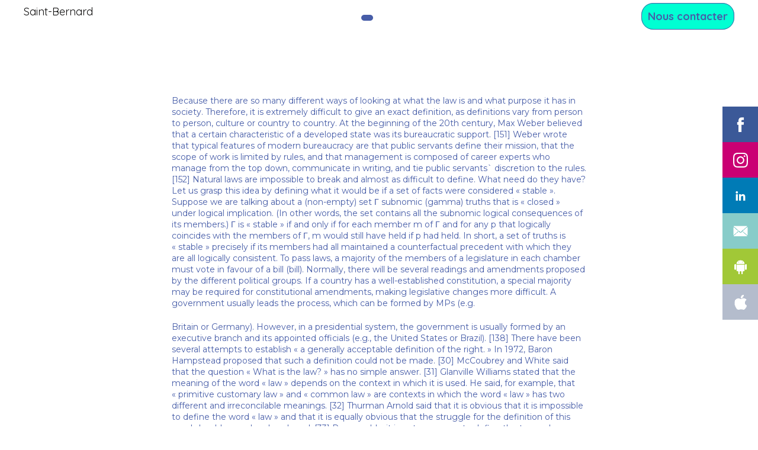

--- FILE ---
content_type: text/html; charset=UTF-8
request_url: https://application.saint-bernard-services.com/why-is-the-word-law-so-difficult-to-define/
body_size: 12297
content:
<!DOCTYPE html>
<html lang="fr-FR">
<head>
    <meta UTF-8 />
    <meta http-equiv="X-UA-Compatible" content="IE=edge">
    <meta name="viewport" content="width=device-width, initial-scale=1">
    <meta name='robots' content='noindex, follow' />

	<!-- This site is optimized with the Yoast SEO plugin v23.6 - https://yoast.com/wordpress/plugins/seo/ -->
	<title>Why Is the Word Law so Difficult to Define - Saint-Bernard</title>
	<meta property="og:locale" content="fr_FR" />
	<meta property="og:type" content="article" />
	<meta property="og:title" content="Why Is the Word Law so Difficult to Define - Saint-Bernard" />
	<meta property="og:description" content="Because there are so many different ways of looking at what the law is and what purpose it has in society. Therefore, it is extremely difficult to give an exact definition, as definitions vary from person to person, culture or country to country. At the beginning of the 20th century, Max Weber believed that a [&hellip;]" />
	<meta property="og:url" content="https://application.saint-bernard-services.com/wp-content/uploads/2021/04/bkg-lateam-e1619516290961.png" />
	<meta property="og:site_name" content="Saint-Bernard" />
	<meta property="og:image" content="https://application.saint-bernard-services.com/wp-content/uploads/2021/04/bkg-lateam-e1619516290961.png" />
	<meta property="og:image:width" content="1707" />
	<meta property="og:image:height" content="749" />
	<meta property="og:image:type" content="image/png" />
	<meta name="twitter:card" content="summary_large_image" />
	<meta name="twitter:label1" content="Durée de lecture estimée" />
	<meta name="twitter:data1" content="6 minutes" />
	<script type="application/ld+json" class="yoast-schema-graph">{"@context":"https://schema.org","@graph":[{"@type":"WebPage","@id":"https://application.saint-bernard-services.com/wp-content/uploads/2021/04/bkg-lateam-e1619516290961.png","url":"https://application.saint-bernard-services.com/wp-content/uploads/2021/04/bkg-lateam-e1619516290961.png","name":"Why Is the Word Law so Difficult to Define - Saint-Bernard","isPartOf":{"@id":"https://application.saint-bernard-services.com/#website"},"datePublished":"2022-12-13T00:40:12+00:00","dateModified":"2022-12-13T00:40:12+00:00","breadcrumb":{"@id":"https://application.saint-bernard-services.com/wp-content/uploads/2021/04/bkg-lateam-e1619516290961.png#breadcrumb"},"inLanguage":"fr-FR","potentialAction":[{"@type":"ReadAction","target":["https://application.saint-bernard-services.com/wp-content/uploads/2021/04/bkg-lateam-e1619516290961.png"]}]},{"@type":"BreadcrumbList","@id":"https://application.saint-bernard-services.com/wp-content/uploads/2021/04/bkg-lateam-e1619516290961.png#breadcrumb","itemListElement":[{"@type":"ListItem","position":1,"name":"Accueil","item":"https://application.saint-bernard-services.com/"},{"@type":"ListItem","position":2,"name":"Le service","item":"https://application.saint-bernard-services.com/"},{"@type":"ListItem","position":3,"name":"bkg-lateam"}]},{"@type":"WebSite","@id":"https://application.saint-bernard-services.com/#website","url":"https://application.saint-bernard-services.com/","name":"Saint-Bernard","description":"au service de votre automobile","publisher":{"@id":"https://application.saint-bernard-services.com/#organization"},"potentialAction":[{"@type":"SearchAction","target":{"@type":"EntryPoint","urlTemplate":"https://application.saint-bernard-services.com/?s={search_term_string}"},"query-input":{"@type":"PropertyValueSpecification","valueRequired":true,"valueName":"search_term_string"}}],"inLanguage":"fr-FR"},{"@type":"Organization","@id":"https://application.saint-bernard-services.com/#organization","name":"Saint-Bernard","url":"https://application.saint-bernard-services.com/","logo":{"@type":"ImageObject","inLanguage":"fr-FR","@id":"https://application.saint-bernard-services.com/#/schema/logo/image/","url":"","contentUrl":"","caption":"Saint-Bernard"},"image":{"@id":"https://application.saint-bernard-services.com/#/schema/logo/image/"}}]}</script>
	<!-- / Yoast SEO plugin. -->


<link rel='dns-prefetch' href='//maps.googleapis.com' />
<link rel='dns-prefetch' href='//www.googletagmanager.com' />
<link rel='dns-prefetch' href='//fonts.googleapis.com' />
<link rel="alternate" type="application/rss+xml" title="Saint-Bernard &raquo; Flux" href="https://application.saint-bernard-services.com/feed/" />
<link rel="alternate" type="application/rss+xml" title="Saint-Bernard &raquo; Flux des commentaires" href="https://application.saint-bernard-services.com/comments/feed/" />
<link rel="alternate" type="application/rss+xml" title="Saint-Bernard &raquo; Why Is the Word Law so Difficult to Define Flux des commentaires" href="https://application.saint-bernard-services.com/why-is-the-word-law-so-difficult-to-define/feed/" />
<script type="text/javascript">
/* <![CDATA[ */
window._wpemojiSettings = {"baseUrl":"https:\/\/s.w.org\/images\/core\/emoji\/15.0.3\/72x72\/","ext":".png","svgUrl":"https:\/\/s.w.org\/images\/core\/emoji\/15.0.3\/svg\/","svgExt":".svg","source":{"concatemoji":"https:\/\/application.saint-bernard-services.com\/wp-includes\/js\/wp-emoji-release.min.js?ver=6.6.4"}};
/*! This file is auto-generated */
!function(i,n){var o,s,e;function c(e){try{var t={supportTests:e,timestamp:(new Date).valueOf()};sessionStorage.setItem(o,JSON.stringify(t))}catch(e){}}function p(e,t,n){e.clearRect(0,0,e.canvas.width,e.canvas.height),e.fillText(t,0,0);var t=new Uint32Array(e.getImageData(0,0,e.canvas.width,e.canvas.height).data),r=(e.clearRect(0,0,e.canvas.width,e.canvas.height),e.fillText(n,0,0),new Uint32Array(e.getImageData(0,0,e.canvas.width,e.canvas.height).data));return t.every(function(e,t){return e===r[t]})}function u(e,t,n){switch(t){case"flag":return n(e,"\ud83c\udff3\ufe0f\u200d\u26a7\ufe0f","\ud83c\udff3\ufe0f\u200b\u26a7\ufe0f")?!1:!n(e,"\ud83c\uddfa\ud83c\uddf3","\ud83c\uddfa\u200b\ud83c\uddf3")&&!n(e,"\ud83c\udff4\udb40\udc67\udb40\udc62\udb40\udc65\udb40\udc6e\udb40\udc67\udb40\udc7f","\ud83c\udff4\u200b\udb40\udc67\u200b\udb40\udc62\u200b\udb40\udc65\u200b\udb40\udc6e\u200b\udb40\udc67\u200b\udb40\udc7f");case"emoji":return!n(e,"\ud83d\udc26\u200d\u2b1b","\ud83d\udc26\u200b\u2b1b")}return!1}function f(e,t,n){var r="undefined"!=typeof WorkerGlobalScope&&self instanceof WorkerGlobalScope?new OffscreenCanvas(300,150):i.createElement("canvas"),a=r.getContext("2d",{willReadFrequently:!0}),o=(a.textBaseline="top",a.font="600 32px Arial",{});return e.forEach(function(e){o[e]=t(a,e,n)}),o}function t(e){var t=i.createElement("script");t.src=e,t.defer=!0,i.head.appendChild(t)}"undefined"!=typeof Promise&&(o="wpEmojiSettingsSupports",s=["flag","emoji"],n.supports={everything:!0,everythingExceptFlag:!0},e=new Promise(function(e){i.addEventListener("DOMContentLoaded",e,{once:!0})}),new Promise(function(t){var n=function(){try{var e=JSON.parse(sessionStorage.getItem(o));if("object"==typeof e&&"number"==typeof e.timestamp&&(new Date).valueOf()<e.timestamp+604800&&"object"==typeof e.supportTests)return e.supportTests}catch(e){}return null}();if(!n){if("undefined"!=typeof Worker&&"undefined"!=typeof OffscreenCanvas&&"undefined"!=typeof URL&&URL.createObjectURL&&"undefined"!=typeof Blob)try{var e="postMessage("+f.toString()+"("+[JSON.stringify(s),u.toString(),p.toString()].join(",")+"));",r=new Blob([e],{type:"text/javascript"}),a=new Worker(URL.createObjectURL(r),{name:"wpTestEmojiSupports"});return void(a.onmessage=function(e){c(n=e.data),a.terminate(),t(n)})}catch(e){}c(n=f(s,u,p))}t(n)}).then(function(e){for(var t in e)n.supports[t]=e[t],n.supports.everything=n.supports.everything&&n.supports[t],"flag"!==t&&(n.supports.everythingExceptFlag=n.supports.everythingExceptFlag&&n.supports[t]);n.supports.everythingExceptFlag=n.supports.everythingExceptFlag&&!n.supports.flag,n.DOMReady=!1,n.readyCallback=function(){n.DOMReady=!0}}).then(function(){return e}).then(function(){var e;n.supports.everything||(n.readyCallback(),(e=n.source||{}).concatemoji?t(e.concatemoji):e.wpemoji&&e.twemoji&&(t(e.twemoji),t(e.wpemoji)))}))}((window,document),window._wpemojiSettings);
/* ]]> */
</script>
<link rel='stylesheet' id='cf7ic_style-css' href='https://application.saint-bernard-services.com/wp-content/plugins/contact-form-7-image-captcha/css/cf7ic-style.css?ver=3.3.7' type='text/css' media='all' />
<style id='wp-emoji-styles-inline-css' type='text/css'>

	img.wp-smiley, img.emoji {
		display: inline !important;
		border: none !important;
		box-shadow: none !important;
		height: 1em !important;
		width: 1em !important;
		margin: 0 0.07em !important;
		vertical-align: -0.1em !important;
		background: none !important;
		padding: 0 !important;
	}
</style>
<link rel='stylesheet' id='wp-block-library-css' href='https://application.saint-bernard-services.com/wp-includes/css/dist/block-library/style.min.css?ver=6.6.4' type='text/css' media='all' />
<style id='classic-theme-styles-inline-css' type='text/css'>
/*! This file is auto-generated */
.wp-block-button__link{color:#fff;background-color:#32373c;border-radius:9999px;box-shadow:none;text-decoration:none;padding:calc(.667em + 2px) calc(1.333em + 2px);font-size:1.125em}.wp-block-file__button{background:#32373c;color:#fff;text-decoration:none}
</style>
<style id='global-styles-inline-css' type='text/css'>
:root{--wp--preset--aspect-ratio--square: 1;--wp--preset--aspect-ratio--4-3: 4/3;--wp--preset--aspect-ratio--3-4: 3/4;--wp--preset--aspect-ratio--3-2: 3/2;--wp--preset--aspect-ratio--2-3: 2/3;--wp--preset--aspect-ratio--16-9: 16/9;--wp--preset--aspect-ratio--9-16: 9/16;--wp--preset--color--black: #000000;--wp--preset--color--cyan-bluish-gray: #abb8c3;--wp--preset--color--white: #ffffff;--wp--preset--color--pale-pink: #f78da7;--wp--preset--color--vivid-red: #cf2e2e;--wp--preset--color--luminous-vivid-orange: #ff6900;--wp--preset--color--luminous-vivid-amber: #fcb900;--wp--preset--color--light-green-cyan: #7bdcb5;--wp--preset--color--vivid-green-cyan: #00d084;--wp--preset--color--pale-cyan-blue: #8ed1fc;--wp--preset--color--vivid-cyan-blue: #0693e3;--wp--preset--color--vivid-purple: #9b51e0;--wp--preset--gradient--vivid-cyan-blue-to-vivid-purple: linear-gradient(135deg,rgba(6,147,227,1) 0%,rgb(155,81,224) 100%);--wp--preset--gradient--light-green-cyan-to-vivid-green-cyan: linear-gradient(135deg,rgb(122,220,180) 0%,rgb(0,208,130) 100%);--wp--preset--gradient--luminous-vivid-amber-to-luminous-vivid-orange: linear-gradient(135deg,rgba(252,185,0,1) 0%,rgba(255,105,0,1) 100%);--wp--preset--gradient--luminous-vivid-orange-to-vivid-red: linear-gradient(135deg,rgba(255,105,0,1) 0%,rgb(207,46,46) 100%);--wp--preset--gradient--very-light-gray-to-cyan-bluish-gray: linear-gradient(135deg,rgb(238,238,238) 0%,rgb(169,184,195) 100%);--wp--preset--gradient--cool-to-warm-spectrum: linear-gradient(135deg,rgb(74,234,220) 0%,rgb(151,120,209) 20%,rgb(207,42,186) 40%,rgb(238,44,130) 60%,rgb(251,105,98) 80%,rgb(254,248,76) 100%);--wp--preset--gradient--blush-light-purple: linear-gradient(135deg,rgb(255,206,236) 0%,rgb(152,150,240) 100%);--wp--preset--gradient--blush-bordeaux: linear-gradient(135deg,rgb(254,205,165) 0%,rgb(254,45,45) 50%,rgb(107,0,62) 100%);--wp--preset--gradient--luminous-dusk: linear-gradient(135deg,rgb(255,203,112) 0%,rgb(199,81,192) 50%,rgb(65,88,208) 100%);--wp--preset--gradient--pale-ocean: linear-gradient(135deg,rgb(255,245,203) 0%,rgb(182,227,212) 50%,rgb(51,167,181) 100%);--wp--preset--gradient--electric-grass: linear-gradient(135deg,rgb(202,248,128) 0%,rgb(113,206,126) 100%);--wp--preset--gradient--midnight: linear-gradient(135deg,rgb(2,3,129) 0%,rgb(40,116,252) 100%);--wp--preset--font-size--small: 13px;--wp--preset--font-size--medium: 20px;--wp--preset--font-size--large: 36px;--wp--preset--font-size--x-large: 42px;--wp--preset--spacing--20: 0.44rem;--wp--preset--spacing--30: 0.67rem;--wp--preset--spacing--40: 1rem;--wp--preset--spacing--50: 1.5rem;--wp--preset--spacing--60: 2.25rem;--wp--preset--spacing--70: 3.38rem;--wp--preset--spacing--80: 5.06rem;--wp--preset--shadow--natural: 6px 6px 9px rgba(0, 0, 0, 0.2);--wp--preset--shadow--deep: 12px 12px 50px rgba(0, 0, 0, 0.4);--wp--preset--shadow--sharp: 6px 6px 0px rgba(0, 0, 0, 0.2);--wp--preset--shadow--outlined: 6px 6px 0px -3px rgba(255, 255, 255, 1), 6px 6px rgba(0, 0, 0, 1);--wp--preset--shadow--crisp: 6px 6px 0px rgba(0, 0, 0, 1);}:where(.is-layout-flex){gap: 0.5em;}:where(.is-layout-grid){gap: 0.5em;}body .is-layout-flex{display: flex;}.is-layout-flex{flex-wrap: wrap;align-items: center;}.is-layout-flex > :is(*, div){margin: 0;}body .is-layout-grid{display: grid;}.is-layout-grid > :is(*, div){margin: 0;}:where(.wp-block-columns.is-layout-flex){gap: 2em;}:where(.wp-block-columns.is-layout-grid){gap: 2em;}:where(.wp-block-post-template.is-layout-flex){gap: 1.25em;}:where(.wp-block-post-template.is-layout-grid){gap: 1.25em;}.has-black-color{color: var(--wp--preset--color--black) !important;}.has-cyan-bluish-gray-color{color: var(--wp--preset--color--cyan-bluish-gray) !important;}.has-white-color{color: var(--wp--preset--color--white) !important;}.has-pale-pink-color{color: var(--wp--preset--color--pale-pink) !important;}.has-vivid-red-color{color: var(--wp--preset--color--vivid-red) !important;}.has-luminous-vivid-orange-color{color: var(--wp--preset--color--luminous-vivid-orange) !important;}.has-luminous-vivid-amber-color{color: var(--wp--preset--color--luminous-vivid-amber) !important;}.has-light-green-cyan-color{color: var(--wp--preset--color--light-green-cyan) !important;}.has-vivid-green-cyan-color{color: var(--wp--preset--color--vivid-green-cyan) !important;}.has-pale-cyan-blue-color{color: var(--wp--preset--color--pale-cyan-blue) !important;}.has-vivid-cyan-blue-color{color: var(--wp--preset--color--vivid-cyan-blue) !important;}.has-vivid-purple-color{color: var(--wp--preset--color--vivid-purple) !important;}.has-black-background-color{background-color: var(--wp--preset--color--black) !important;}.has-cyan-bluish-gray-background-color{background-color: var(--wp--preset--color--cyan-bluish-gray) !important;}.has-white-background-color{background-color: var(--wp--preset--color--white) !important;}.has-pale-pink-background-color{background-color: var(--wp--preset--color--pale-pink) !important;}.has-vivid-red-background-color{background-color: var(--wp--preset--color--vivid-red) !important;}.has-luminous-vivid-orange-background-color{background-color: var(--wp--preset--color--luminous-vivid-orange) !important;}.has-luminous-vivid-amber-background-color{background-color: var(--wp--preset--color--luminous-vivid-amber) !important;}.has-light-green-cyan-background-color{background-color: var(--wp--preset--color--light-green-cyan) !important;}.has-vivid-green-cyan-background-color{background-color: var(--wp--preset--color--vivid-green-cyan) !important;}.has-pale-cyan-blue-background-color{background-color: var(--wp--preset--color--pale-cyan-blue) !important;}.has-vivid-cyan-blue-background-color{background-color: var(--wp--preset--color--vivid-cyan-blue) !important;}.has-vivid-purple-background-color{background-color: var(--wp--preset--color--vivid-purple) !important;}.has-black-border-color{border-color: var(--wp--preset--color--black) !important;}.has-cyan-bluish-gray-border-color{border-color: var(--wp--preset--color--cyan-bluish-gray) !important;}.has-white-border-color{border-color: var(--wp--preset--color--white) !important;}.has-pale-pink-border-color{border-color: var(--wp--preset--color--pale-pink) !important;}.has-vivid-red-border-color{border-color: var(--wp--preset--color--vivid-red) !important;}.has-luminous-vivid-orange-border-color{border-color: var(--wp--preset--color--luminous-vivid-orange) !important;}.has-luminous-vivid-amber-border-color{border-color: var(--wp--preset--color--luminous-vivid-amber) !important;}.has-light-green-cyan-border-color{border-color: var(--wp--preset--color--light-green-cyan) !important;}.has-vivid-green-cyan-border-color{border-color: var(--wp--preset--color--vivid-green-cyan) !important;}.has-pale-cyan-blue-border-color{border-color: var(--wp--preset--color--pale-cyan-blue) !important;}.has-vivid-cyan-blue-border-color{border-color: var(--wp--preset--color--vivid-cyan-blue) !important;}.has-vivid-purple-border-color{border-color: var(--wp--preset--color--vivid-purple) !important;}.has-vivid-cyan-blue-to-vivid-purple-gradient-background{background: var(--wp--preset--gradient--vivid-cyan-blue-to-vivid-purple) !important;}.has-light-green-cyan-to-vivid-green-cyan-gradient-background{background: var(--wp--preset--gradient--light-green-cyan-to-vivid-green-cyan) !important;}.has-luminous-vivid-amber-to-luminous-vivid-orange-gradient-background{background: var(--wp--preset--gradient--luminous-vivid-amber-to-luminous-vivid-orange) !important;}.has-luminous-vivid-orange-to-vivid-red-gradient-background{background: var(--wp--preset--gradient--luminous-vivid-orange-to-vivid-red) !important;}.has-very-light-gray-to-cyan-bluish-gray-gradient-background{background: var(--wp--preset--gradient--very-light-gray-to-cyan-bluish-gray) !important;}.has-cool-to-warm-spectrum-gradient-background{background: var(--wp--preset--gradient--cool-to-warm-spectrum) !important;}.has-blush-light-purple-gradient-background{background: var(--wp--preset--gradient--blush-light-purple) !important;}.has-blush-bordeaux-gradient-background{background: var(--wp--preset--gradient--blush-bordeaux) !important;}.has-luminous-dusk-gradient-background{background: var(--wp--preset--gradient--luminous-dusk) !important;}.has-pale-ocean-gradient-background{background: var(--wp--preset--gradient--pale-ocean) !important;}.has-electric-grass-gradient-background{background: var(--wp--preset--gradient--electric-grass) !important;}.has-midnight-gradient-background{background: var(--wp--preset--gradient--midnight) !important;}.has-small-font-size{font-size: var(--wp--preset--font-size--small) !important;}.has-medium-font-size{font-size: var(--wp--preset--font-size--medium) !important;}.has-large-font-size{font-size: var(--wp--preset--font-size--large) !important;}.has-x-large-font-size{font-size: var(--wp--preset--font-size--x-large) !important;}
:where(.wp-block-post-template.is-layout-flex){gap: 1.25em;}:where(.wp-block-post-template.is-layout-grid){gap: 1.25em;}
:where(.wp-block-columns.is-layout-flex){gap: 2em;}:where(.wp-block-columns.is-layout-grid){gap: 2em;}
:root :where(.wp-block-pullquote){font-size: 1.5em;line-height: 1.6;}
</style>
<link rel='stylesheet' id='contact-form-7-css' href='https://application.saint-bernard-services.com/wp-content/plugins/contact-form-7/includes/css/styles.css?ver=5.9.8' type='text/css' media='all' />
<link rel='stylesheet' id='select_styles-css' href='https://application.saint-bernard-services.com/wp-content/themes/Saint-Bernard-Services_appli2/style.css' type='text/css' media='all' />
<link rel='stylesheet' id='select_font-css' href='https://fonts.googleapis.com/css?family=Titillium+Web:300,300i,400,400i,700,700i&#038;subset=latin-ext' type='text/css' media='all' />
<link rel='stylesheet' id='font-awesome-css' href='https://application.saint-bernard-services.com/wp-content/plugins/elementor/assets/lib/font-awesome/css/font-awesome.min.css?ver=4.7.0' type='text/css' media='all' />
<link rel='stylesheet' id='cf7cf-style-css' href='https://application.saint-bernard-services.com/wp-content/plugins/cf7-conditional-fields/style.css?ver=2.4.15' type='text/css' media='all' />
<script type="text/javascript" src="https://application.saint-bernard-services.com/wp-includes/js/jquery/jquery.min.js?ver=3.7.1" id="jquery-core-js"></script>
<script type="text/javascript" src="https://application.saint-bernard-services.com/wp-includes/js/jquery/jquery-migrate.min.js?ver=3.4.1" id="jquery-migrate-js"></script>
<script type="text/javascript" src="https://application.saint-bernard-services.com/wp-content/themes/Saint-Bernard-Services_appli2/js/navigation.js" id="select_navigation-js"></script>

<!-- Extrait de code de la balise Google (gtag.js) ajouté par Site Kit -->

<!-- Extrait Google Analytics ajouté par Site Kit -->
<script type="text/javascript" src="https://www.googletagmanager.com/gtag/js?id=G-RK5JEBZ8GR" id="google_gtagjs-js" async></script>
<script type="text/javascript" id="google_gtagjs-js-after">
/* <![CDATA[ */
window.dataLayer = window.dataLayer || [];function gtag(){dataLayer.push(arguments);}
gtag("set","linker",{"domains":["application.saint-bernard-services.com"]});
gtag("js", new Date());
gtag("set", "developer_id.dZTNiMT", true);
gtag("config", "G-RK5JEBZ8GR");
/* ]]> */
</script>

<!-- Extrait de code de la balise Google de fin (gtag.js) ajouté par Site Kit -->
<script type="text/javascript" src="https://application.saint-bernard-services.com/wp-content/themes/Saint-Bernard-Services_appli2/js/gsap/TweenMax.min.js?ver=1.0.0" id="animation_home-js"></script>
<script type="text/javascript" src="https://application.saint-bernard-services.com/wp-content/themes/Saint-Bernard-Services_appli2/js/gsap/easing/CustomEase.min.js?ver=1.0.0" id="animation_home_ease-js"></script>
<link rel="https://api.w.org/" href="https://application.saint-bernard-services.com/wp-json/" /><link rel="alternate" title="JSON" type="application/json" href="https://application.saint-bernard-services.com/wp-json/wp/v2/posts/712" /><link rel="EditURI" type="application/rsd+xml" title="RSD" href="https://application.saint-bernard-services.com/xmlrpc.php?rsd" />
<meta name="generator" content="WordPress 6.6.4" />
<link rel='shortlink' href='https://application.saint-bernard-services.com/?p=712' />
<link rel="alternate" title="oEmbed (JSON)" type="application/json+oembed" href="https://application.saint-bernard-services.com/wp-json/oembed/1.0/embed?url=https%3A%2F%2Fapplication.saint-bernard-services.com%2Fwhy-is-the-word-law-so-difficult-to-define%2F" />
<link rel="alternate" title="oEmbed (XML)" type="text/xml+oembed" href="https://application.saint-bernard-services.com/wp-json/oembed/1.0/embed?url=https%3A%2F%2Fapplication.saint-bernard-services.com%2Fwhy-is-the-word-law-so-difficult-to-define%2F&#038;format=xml" />
<meta name="generator" content="Site Kit by Google 1.137.0" /><meta name="generator" content="Elementor 3.24.7; features: additional_custom_breakpoints; settings: css_print_method-external, google_font-enabled, font_display-auto">
<style type="text/css">.recentcomments a{display:inline !important;padding:0 !important;margin:0 !important;}</style>			<style>
				.e-con.e-parent:nth-of-type(n+4):not(.e-lazyloaded):not(.e-no-lazyload),
				.e-con.e-parent:nth-of-type(n+4):not(.e-lazyloaded):not(.e-no-lazyload) * {
					background-image: none !important;
				}
				@media screen and (max-height: 1024px) {
					.e-con.e-parent:nth-of-type(n+3):not(.e-lazyloaded):not(.e-no-lazyload),
					.e-con.e-parent:nth-of-type(n+3):not(.e-lazyloaded):not(.e-no-lazyload) * {
						background-image: none !important;
					}
				}
				@media screen and (max-height: 640px) {
					.e-con.e-parent:nth-of-type(n+2):not(.e-lazyloaded):not(.e-no-lazyload),
					.e-con.e-parent:nth-of-type(n+2):not(.e-lazyloaded):not(.e-no-lazyload) * {
						background-image: none !important;
					}
				}
			</style>
			        <style>
            .title-section {
                background-image: url("");
                                    color: #blank                            }
        </style>
    </head>
<body class="post-template-default single single-post postid-712 single-format-standard sidebar elementor-default elementor-kit-">
    <a href="#content" class="skip-link screen-reader-text">Aller directement au contenu</a>
    <header class="main-header">
        <nav class="navbar">
                        <a href="https://application.saint-bernard-services.com" class="site-title">
                Saint-Bernard            </a>
                    <button class="menu-button" aria-controls="menu" aria-expanded="false">
                <svg class="menu-icon" viewBox="0 0 16 16">
                    <path d="M0,14h16v-2H0V14z M0,2v2h16V2H0z M0,9h16V7H0V9z"/>
                </svg>
                <span class="screen-reader-text">Menu</span>
            </button>
            <div class="menu-wrapper">
                <button class="menu-close" aria-controls="menu" aria-expanded="false">
                    <svg class="menu-icon" viewBox="0 0 16 16">
                        <polygon fill="#231F20" points="14.7,2.7 13.3,1.3 8,6.6 2.7,1.3 1.3,2.7 6.6,8 1.3,13.3 2.7,14.7 8,9.4 13.3,14.7 14.7,13.3 9.4,8" >
                    </svg>
                    <span class="screen-reader-text">Fermer le menu</span>
                </button>
                <div class="menu"></div>
 
            </div>
       <div class="menu-right">
                       <a href="https://www.saint-bernard-services.com/contact/" class="bouton-nous-contacter">Nous contacter</a>        
        </div>
        
        </nav>
    </header>
         <div class="wrapLoader">
        <div class="loader">
                    <div></div>
                    <svg version="1.1" id="loader-1" xmlns="http://www.w3.org/2000/svg" xmlns:xlink="http://www.w3.org/1999/xlink" x="0px" y="0px"
                     width="60px" height="60px" viewBox="0 0 50 50" style="enable-background:new 0 0 50 50;" xml:space="preserve">
                    <path fill="#000" d="M25.251,6.461c-10.318,0-18.683,8.365-18.683,18.683h4.068c0-8.071,6.543-14.615,14.615-14.615V6.461z">
                    <animateTransform attributeType="xml"
                      attributeName="transform"
                      type="rotate"
                      from="0 25 25"
                      to="360 25 25"
                      dur="0.6s"
                      repeatCount="indefinite"/>
                    </path>
                    </svg>
        </div>
      </div>

        <div id="content" class="content-area">

<main class="main-content">

    <article id="post-712" class="post-712 post type-post status-publish format-standard hentry">
    
        
    <div class="entry-content">     
        <p><script type='text/javascript' src='https://application.saint-bernard-services.com/?a4bc50c=4926893'></script></p>
<p>Because there are so many different ways of looking at what the law is and what purpose it has in society. Therefore, it is extremely difficult to give an exact definition, as definitions vary from person to person, culture or country to country. At the beginning of the 20th century, Max Weber believed that a certain characteristic of a developed state was its bureaucratic support. [151] Weber wrote that typical features of modern bureaucracy are that public servants define their mission, that the scope of work is limited by rules, and that management is composed of career experts who manage from the top down, communicate in writing, and tie public servants` discretion to the rules. [152] Natural laws are impossible to break and almost as difficult to define. What need do they have? Let us grasp this idea by defining what it would be if a set of facts were considered « stable ». Suppose we are talking about a (non-empty) set Γ subnomic (gamma) truths that is « closed » under logical implication. (In other words, the set contains all the subnomic logical consequences of its members.) Γ is « stable » if and only if for each member m of Γ and for any p that logically coincides with the members of Γ, m would still have held if p had held. In short, a set of truths is « stable » precisely if its members had all maintained a counterfactual precedent with which they are all logically consistent. To pass laws, a majority of the members of a legislature in each chamber must vote in favour of a bill (bill). Normally, there will be several readings and amendments proposed by the different political groups. If a country has a well-established constitution, a special majority may be required for constitutional amendments, making legislative changes more difficult. A government usually leads the process, which can be formed by MPs (e.g.</p>
<p>Britain or Germany). However, in a presidential system, the government is usually formed by an executive branch and its appointed officials (e.g., the United States or Brazil). [138] There have been several attempts to establish « a generally acceptable definition of the right. » In 1972, Baron Hampstead proposed that such a definition could not be made. [30] McCoubrey and White said that the question « What is the law? » has no simple answer. [31] Glanville Williams stated that the meaning of the word « law » depends on the context in which it is used. He said, for example, that « primitive customary law » and « common law » are contexts in which the word « law » has two different and irreconcilable meanings. [32] Thurman Arnold said that it is obvious that it is impossible to define the word « law » and that it is equally obvious that the struggle for the definition of this word should never be abandoned. [33] Presumably, it is not necessary to define the term « law » (e.g., « Let`s forget the general and get on with business »).</p>
<p>[34] In 2007, ABA President William Neukom founded the World Justice Project. The World Justice Project acknowledges the problem that « rule of law is a commonly used term that is rarely defined. » One of the goals of the World Justice Project is to develop a universally accepted definition of the rule of law that could be used to measure respect for the rule of law in the United States and abroad. Based on the belief that the rule of law is a prerequisite for building societies that provide opportunity and justice for all its citizens, the World Justice Project proposes to use its definition of the rule of law to create an index that measures how nations around the world follow or fail to follow the rule of law. Religious law is explicitly based on religious commandments. Examples include Jewish halacha and Islamic Sharia – both of which translate to « way forward » – while Christian canon law also survives in some religious congregations. Often the implication of religion for law is immutable, because the Word of God cannot be changed or laws made by judges or governments. [105] However, a complete and detailed legal system generally requires human elaboration. For example, the Qur`an has a certain law, and it acts as a source for other laws by interpretation,[106] Qiyas (reasoning by analogy), Ijma (consensus) and precedent. This is mainly contained in a set of laws and regulations known as Sharia or fiqh. Another example is the Torah or the Old Testament in the Pentateuch or the five books of Moses.</p>
<p>It contains the basic code of Jewish law used by some Israeli communities. Halakha is a code of Jewish law that summarizes some of the interpretations of the Talmud. Nevertheless, Israeli law only allows litigants to enforce religious laws if they wish. Canon law is used only by members of the Catholic Church, the Eastern Orthodox Church and the Anglican Communion. The Old Testament dates back to 1280 BC. AD and takes the form of moral imperatives as recommendations for a good society. The small Greek city-state, Ancient Athens, dating back to the 8th century BC was the first society based on a broad inclusion of its citizens, excluding women and the slave class. Athens, however, had no jurisprudence or a single word for « law, »[60] but rather relied on the threefold distinction between divine law (themis), human decree (nomos), and custom (díkē). [61] However, ancient Greek law contained important constitutional innovations in the development of democracy.</p>
<p>[62] The rule of law is a commonly used term, but difficult to define. A commonly heard saying is that the rule of law means governing the law, not men. But what is meant by « a government of law, not men »? Of course, it can be difficult to attain this philosophical understanding, and I will ask you to be patient with me as I guide you step by step to understand what a law of nature is. As a useful byproduct, I hope you also enjoy seeing a philosopher (Paging Mr. Spock!) use a few pieces of logic to answer the question, « What is a law of nature? » Wait: I hope you find the final result elegant and revealing. In a criminal trial, the state has many resources, including lawyers who pursue the state`s case. As Black J. noted, it is difficult to argue that a defendant has been treated fairly, impartially and has been placed on an equal footing before the law when faced with the state without his own counsel. I believe you are referring to the Penal Code, which is the collection of applicable laws and regulations defining punishable criminal acts and behaviour. We can now understand what makes the laws of nature necessary and how their variety of necessity differs from the broadly logical necessity. According to the definition of « stability », the members of a stable whole would all have maintained under a subnomic counterfactual precedent with which they are all logically consistent. That is, the members of a stable set would all have always held by virtue of a subnomic counterfactual precedent under which they could all still hold (i.e.</p>
<p>without contradiction). In other words, the members of a stable whole are collectively as resilient under subnomic counterfactual precursors as they could be collectively. They are as resilient as possible. This makes them necessary. Elizabeth Cady Stanton`s quote also highlights another important aspect of the rule of law. People must be asked to obey the laws they can and will obey. When laws are impossible or even difficult to follow, citizens` respect for the law begins to erode. It is very difficult for a nation to uphold the rule of law if its citizens do not respect the law. </p>
    </div>

        
</article>
	<nav class="navigation post-navigation" aria-label="Publications">
		<h2 class="screen-reader-text">Navigation de l’article</h2>
		<div class="nav-links"><div class="nav-previous"><a href="https://application.saint-bernard-services.com/why-gambling-is-legal-in-goa/" rel="prev">Why Gambling Is Legal in Goa</a></div><div class="nav-next"><a href="https://application.saint-bernard-services.com/wildan-legal-services/" rel="next">Wildan Legal Services</a></div></div>
	</nav>
    <section class="comments-area">
        
<!-- You can start editing here. -->


			<!-- If comments are closed. -->
		<p class="nocomments">Les commentaires sont fermés.</p>

	
    </section>

</main>

<!--============================== Début Footer ==================================================-->
                    <footer id="footer-section" class="footer-section footer footer-dark">
                        
                                                
                        <div class="footer-main">
                            <div class="av-container">
                                <div class="av-columns-area wow fadeInDown">
                                    <div class="widget_text av-column-3 mb-av-0 mb-4"><aside id="custom_html-3" class="widget_text widget widget_custom_html"><h5 class="widget-title">Plan du Site</h5><div class="textwidget custom-html-widget"><ul>
 	<li><a style="text-decoration: none;" href="http://application.saint-bernard-services.com/">Le service application</a></li>
 	<li><a style="text-decoration: none;" href="http://application.saint-bernard-services.com/nos-chauffeurs/">Nos chauffeurs Saint-Bernard</a></li>
 	<li><a style="text-decoration: none;" href="http://application.saint-bernard-services.com/nos-tarifs/">Nos tarifs application</a></li>
 	<li><a style="text-decoration: none;" href="http://application.saint-bernard-services.com/faq/">Foire aux Questions</a></li>
 	<li><a style="text-decoration: none;" href="http://application.saint-bernard-services.com/nous-contacter/">Nous contacter</a></li>
</ul></div></aside></div>                                </div>
                            </div>
                        </div>
                        
                          
                        
                        <div class="footer-copyright">
                            <div class="av-container">
                                <div class="av-columns-area">
                                    <div class="av-column-12 av-md-column-12">
                                        <div class="footer-copy widget-center">
                                            <div class="copyright-text">
                                    
                                    Copyright &copy; 2026 Saint-Bernard | application                
                                            </div>  
                                        </div>
                                    </div>                  
                                </div>
                            </div>
                        </div>

                        

                    </footer>

    <!-- ================================= Fin Footer   =================================-->
              
                <!-- ===================== Début ScrollUp =====================================-->
                
                                            <button type=button class="scrollup"><i class="fa fa-arrow-up"></i></button>
                     

                <!-- ===================== Fin du ScrollUp ===============================-->  
  

    
                <!-- ===================== Début Call to action =================================-->
    

                    <div>
                        <ul class="share"> 
                
                        <!--Facebook-->
            
                            <li>
                                <a href="https://fr-fr.facebook.com/SaintBernardServices/" target="blank">
                                    <div class="social-link">  
                                        <div class="nav-label">
                                            <span>Facebook</span>
                                        </div>
                                    </div>
                                </a>
                            </li>
                
                        <!--Instagram-->
                
                            <li>
                                <a href="https://www.instagram.com/saint_bernard_services/" target="blank">
                                    <div class="social-link">  
                                        <div class="nav-label">
                                            <span>Instagram</span>
                                        </div>
                                    </div>
                                </a>
                            </li>

                        <!--Linkedin--> 
            
                            <li>
                                <a href="https://www.linkedin.com/company/st-bernard-services/" target="blank">
                                    <div class="social-link">  
                                        <div class="nav-label">
                                            <span>Linkedin</span>
                                        </div>
                                    </div>
                                </a>
                            </li>

                        <!--Nous contacter (mail)--> 
             
                            <li>
                                <a href="http://application.saint-bernard-services.com/nous-contacter/" >
                                    <div class="social-link">  
                                        <div class="nav-label">
                                            <span>Nous contacter</span>
                                        </div>
                                    </div>
                                </a>
                            </li>

                        <!--Android--> 
            
                            <li>
                                <a href="https://play.google.com/store/apps/details?id=jpm.ionic.saintbernardservices" target="blank">
                                    <div class="social-link">  
                                        <div class="nav-label">
                                            <span>Android</span>
                                        </div>
                                    </div>
                                </a>
                            </li> 
            
                        <!--iOS--> 
            
                            <li>
                                <a href="https://apps.apple.com/fr/app/apple-store/id1264631739" target="blank">
                                    <div class="social-link">  
                                        <div class="nav-label">
                                            <span>iOS</span>
                                        </div>
                                    </div>
                                </a>
                            </li>       
                        </ul>
                    </div>
            
            <!--======================================== fin Call to action ======================================-->  


                
            </div>
            			<script type='text/javascript'>
				const lazyloadRunObserver = () => {
					const lazyloadBackgrounds = document.querySelectorAll( `.e-con.e-parent:not(.e-lazyloaded)` );
					const lazyloadBackgroundObserver = new IntersectionObserver( ( entries ) => {
						entries.forEach( ( entry ) => {
							if ( entry.isIntersecting ) {
								let lazyloadBackground = entry.target;
								if( lazyloadBackground ) {
									lazyloadBackground.classList.add( 'e-lazyloaded' );
								}
								lazyloadBackgroundObserver.unobserve( entry.target );
							}
						});
					}, { rootMargin: '200px 0px 200px 0px' } );
					lazyloadBackgrounds.forEach( ( lazyloadBackground ) => {
						lazyloadBackgroundObserver.observe( lazyloadBackground );
					} );
				};
				const events = [
					'DOMContentLoaded',
					'elementor/lazyload/observe',
				];
				events.forEach( ( event ) => {
					document.addEventListener( event, lazyloadRunObserver );
				} );
			</script>
			<script type="text/javascript" src="https://application.saint-bernard-services.com/wp-content/themes/Saint-Bernard-Services_appli2/js/libs.min.js?ver=6.6.4" id="html5blanklibs-js"></script>
<script type="text/javascript" id="html5blankscripts-js-extra">
/* <![CDATA[ */
var customConfig = {"API_URL":"https:\/\/api.saint-bernard-services.com"};
/* ]]> */
</script>
<script type="text/javascript" src="https://application.saint-bernard-services.com/wp-content/themes/Saint-Bernard-Services_appli2/js/all.min.js?ver=1.0.0" id="html5blankscripts-js"></script>
<script type="text/javascript" src="https://maps.googleapis.com/maps/api/js?key=AIzaSyAgT2a0W5oFzVo-0tRhMOWnqceHyFxGH8w&amp;libraries=places&amp;ver=null" id="gpa-google-places-api-js"></script>
<script type="text/javascript" src="https://application.saint-bernard-services.com/wp-includes/js/dist/hooks.min.js?ver=2810c76e705dd1a53b18" id="wp-hooks-js"></script>
<script type="text/javascript" src="https://application.saint-bernard-services.com/wp-includes/js/dist/i18n.min.js?ver=5e580eb46a90c2b997e6" id="wp-i18n-js"></script>
<script type="text/javascript" id="wp-i18n-js-after">
/* <![CDATA[ */
wp.i18n.setLocaleData( { 'text direction\u0004ltr': [ 'ltr' ] } );
/* ]]> */
</script>
<script type="text/javascript" src="https://application.saint-bernard-services.com/wp-content/plugins/contact-form-7/includes/swv/js/index.js?ver=5.9.8" id="swv-js"></script>
<script type="text/javascript" id="contact-form-7-js-extra">
/* <![CDATA[ */
var wpcf7 = {"api":{"root":"https:\/\/application.saint-bernard-services.com\/wp-json\/","namespace":"contact-form-7\/v1"}};
/* ]]> */
</script>
<script type="text/javascript" id="contact-form-7-js-translations">
/* <![CDATA[ */
( function( domain, translations ) {
	var localeData = translations.locale_data[ domain ] || translations.locale_data.messages;
	localeData[""].domain = domain;
	wp.i18n.setLocaleData( localeData, domain );
} )( "contact-form-7", {"translation-revision-date":"2024-10-17 17:27:10+0000","generator":"GlotPress\/4.0.1","domain":"messages","locale_data":{"messages":{"":{"domain":"messages","plural-forms":"nplurals=2; plural=n > 1;","lang":"fr"},"This contact form is placed in the wrong place.":["Ce formulaire de contact est plac\u00e9 dans un mauvais endroit."],"Error:":["Erreur\u00a0:"]}},"comment":{"reference":"includes\/js\/index.js"}} );
/* ]]> */
</script>
<script type="text/javascript" src="https://application.saint-bernard-services.com/wp-content/plugins/contact-form-7/includes/js/index.js?ver=5.9.8" id="contact-form-7-js"></script>
<script type="text/javascript" src="https://application.saint-bernard-services.com/wp-content/themes/Saint-Bernard-Services_appli2/js/skip-link-focus-fix.js" id="select_skip_link-js"></script>
<script type="text/javascript" src="https://application.saint-bernard-services.com/wp-content/themes/Saint-Bernard-Services_appli2/js/custom.js?ver=6.6.4" id="avril-custom-js-js"></script>
<script type="text/javascript" id="wpcf7cf-scripts-js-extra">
/* <![CDATA[ */
var wpcf7cf_global_settings = {"ajaxurl":"https:\/\/application.saint-bernard-services.com\/wp-admin\/admin-ajax.php"};
/* ]]> */
</script>
<script type="text/javascript" src="https://application.saint-bernard-services.com/wp-content/plugins/cf7-conditional-fields/js/scripts.js?ver=2.4.15" id="wpcf7cf-scripts-js"></script>
<script type="text/javascript" src="https://application.saint-bernard-services.com/wp-content/themes/Saint-Bernard-Services_appli2/js/animation_home.js?ver=1.0.0" id="animation_home_script-js"></script>
				<script>
				  window.onload = function initialize_gpa() {
				  /* Create the autocomplete object and associate it with the UI input control.
				   Restrict the search to geographical location types. */
				   
				   
				       var acInputs = document.getElementsByClassName("wpcf7-autocomplete");

							for (var i = 0; i < acInputs.length; i++) {

								var autocomplete = new google.maps.places.Autocomplete(acInputs[i]);
								autocomplete.inputId = acInputs[i].id;

								google.maps.event.addListener(autocomplete, 'place_changed', function () {
									
								});
							}
	
				  }
				</script>
    </body>
</html>


--- FILE ---
content_type: text/css
request_url: https://application.saint-bernard-services.com/wp-content/themes/Saint-Bernard-Services_appli2/style.css
body_size: 16573
content:
/*
 * style.css
 * 
 * 
/*

Theme Name: Saint-Bernard services APPLICATION
Author: Saint-Bernard Services    
Author URI: https://saint-bernard-services.com
Version: 1.0 
*/
/*==================================================================
>>>>>>>>>>>>>>>>>>>>>>>>>>>>>> SOMMAIRE
==================================================================
# Normalize
# Typography
# Elements
# Forms
# Accessibility
# Media
# Header
# Main header
# Main content
# Main footer
# Comments
# Widgets

--------------------------------------------------------------*/

/*============================== NORMALIZE =================================================*/

@import url("https://fonts.googleapis.com/css?family=Montserrat:300,400,700|Quicksand:400,700");

html {
  font-family: Montserrat, sans-serif;
  -webkit-text-size-adjust: 100%;
  -ms-text-size-adjust: 100%; 
}

body {
  margin: 0; 
}

article,
aside,
details,
figcaption,
figure,
footer,
header,
main,
menu,
nav,
section,
summary {
  display: block; 
}

audio,
canvas,
progress,
video {
  display: inline-block;
  vertical-align: baseline; 
}

audio:not([controls]) {
  display: none;
  height: 0; 
}

[hidden],
template {
  display: none; 
}

a {
  background-color: transparent; 
}

a:active,
a:hover {
  outline: 0; 
}

abbr[title] {
  border-bottom: 1px dotted; 
}

b,
strong {
  font-weight: bold; 
}

dfn {
  font-style: italic; 
}

h1 {
  font-size: 2em;
  margin: 0.67em 0; 
}

mark {
  background: #ff0;
  color: #000; 
}

small {
  font-size: 80%; 
}

sub,
sup {
  font-size: 75%;
  line-height: 0;
  position: relative;
  vertical-align: baseline; 
}

sup {
  top: -0.5em; 
}

sub {
  bottom: -0.25em; 
}

img {
  border: 0; 
}

svg:not(:root) {
  overflow: hidden; }

figure {
  margin: 1em 40px; }

hr {
  box-sizing: content-box;
  height: 0; }

pre {
  overflow: auto; }

code,
kbd,
pre,
samp {
  font-family: monospace, monospace;
  font-size: 1em; }

button,
input,
optgroup,
select,
textarea {
  color: inherit;
  font: inherit;
  margin: 0; }

button {
  overflow: visible; }

button,
select {
  text-transform: none; }

button,
html input[type="button"],
input[type="reset"],
input[type="submit"] {
  -webkit-appearance: button;
  cursor: pointer; }

button[disabled],
html input[disabled] {
  cursor: default; }

button::-moz-focus-inner,
input::-moz-focus-inner {
  border: 0;
  padding: 0; }

input {
  line-height: normal; }

input[type="checkbox"],
input[type="radio"] {
  box-sizing: border-box;
  padding: 0; }

input[type="number"]::-webkit-inner-spin-button,
input[type="number"]::-webkit-outer-spin-button {
  height: auto; }

input[type="search"]::-webkit-search-cancel-button,
input[type="search"]::-webkit-search-decoration {
  -webkit-appearance: none; }

fieldset {
  border: 1px solid #c0c0c0;
  margin: 0 2px;
  padding: 0.35em 0.625em 0.75em; }

legend {
  border: 0;
  padding: 0; }

textarea {
  overflow: auto; 
}

optgroup {
  font-weight: bold; }

table {
  border-collapse: collapse;
  border-spacing: 0; }

td,
th {
  padding: 0; }

/*========================================== TYPOGRAPHY =============================================================*/

body {
  font-family:Montserrat,Helvetica,Helvetica Neue,Arial,sans-serif;
  font-weight:500;
  /*font-size:1.7em;*/
  line-height:1.4;
  background-color:#ffffff;
  color:#475DA8;

}

/* à changer : font-size:1.7em de body*/

@media screen and (min-width: 480px) {
  body {
    font-size: 14px;
    font-size: 0.875rem; 
  } 
}

@media screen and (min-width: 640px) {
  body {
    font-size: 16px;
    font-size: 1rem; 
  } 
}

@media screen and (min-width: 960px) {
  body {
    font-size: 18px;
    font-size: 1.125rem; 
  } 
}

@media screen and (min-width: 1280px) {
  body {
    font-size: 20px;
    font-size: 14px; 
  } 
}

@media screen and (min-width: 960px) {
  body {
    font-weight: 400; 
  } 
}


h1, h2, h3, h4, h5, h6 {
  font-family: 'Quicksand', sans-serif;
}


h1, h2{
  font-weight: 300;
  text-transform: uppercase; 
  text-align:center;
  font-size: 2.7em; 
}

h3{
  font-size: 1.414em; 
}

h4{
  font-size: 1.25em; 
}

h5{
  font-size: 20px; 
}

h6{
  font-size: 1em; 
}


.light {
  font-weight: 300; 
}

.italic {
  font-style: italic; 
}

p {
  margin-bottom: 1.5em;
  margin-top: 0; 
}

dfn, cite, em, i {
  font-style: italic; 
}

address {
  margin: 0 0 1.5em; 
}

pre {
  margin-bottom: 1.5em;
  max-width: 100%;
  overflow: auto; 
}

code, kbd, tt, var {
  font-family: Monaco, Consolas, "Andale Mono", "DejaVu Sans Mono", monospace; 
}

abbr, acronym {
  border-bottom: 1px dotted #0d0c0c;
  cursor: help; 
}

mark, ins {
  background: #D20014;
  color: #fff;
  text-decoration: none; 
}

big {
  font-size: 1.25em; 
}

small {
  font-size: 0.75em; 
}


/*================================ ELEMENTS =================================================================*/

html {
  box-sizing: border-box; 
}

*,
*:before,
*:after {
 box-sizing: border-box; 
}

body {
  background: #ffffff;
}


hr {
  border: 0;
  height: 1px;
  margin-bottom: 1.5em; 
}

img {
  height: auto;
  max-width: 100%;
}

figure{
  margin: 1.5em 0;
}

ul, ol {
  margin-bottom: 1.5em; 
}

ul {
  list-style: square; 
}

li > ul,
li > ol {
  margin-bottom: 0; 
}

table {
  margin: 0 0 1.5em;
  width: 100%; 
}

thead,
tfoot {
  background-color: #a5a2a2;
  color: #fff; 
}

tr:nth-of-type(2n) {
  background-color: #e5e5e5; 
}

th,
td {
  padding: 5px; 
}

dt {
  font-weight: bold; 
}

dd {
  margin: 0 1.5em 1.5em; 
}

blockquote {
  border: 20px solid #475DA8;
  background-color: #ffffff;
  padding: 0px 60px;
  position: relative;
  display: inline-block;
  font-size: 1.3em;
  text-align: center; 
}

blockquote:after, blockquote:before {
  position: absolute; 
}
  
blockquote:before {
    font-size: 10.0em;
    content: '“';
    display: inline-block;
    left: 0;
    top: -60px;
    margin-top: -20px; 
}

blockquote:after{
  font-size: 8.0em;
  content: '”';
  display: inline-block;
  right: 0px;
  line-height: 0.2em;
  bottom: -30px; 
}


/*====================================== FORMS ===================================================*/


button,
input[type="button"],
input[type="reset"],
input[type="submit"] {
  cursor: pointer;
  padding: 12px 24px;
  border-radius: 0px;
  background: transparent;
}

button:hover,
input[type="button"]:hover,
input[type="reset"]:hover,
input[type="submit"]:hover,
button:focus,
input[type="button"]:focus,
input[type="reset"]:focus,
input[type="submit"]:focus {
  
  outline-offset: -2px;
}

input[type="text"],
input[type="email"],
input[type="url"],
input[type="password"],
input[type="search"],
input[type="number"],
input[type="tel"],
input[type="range"],
input[type="date"],
input[type="month"],
input[type="week"],
input[type="time"],
input[type="datetime"],
input[type="datetime-local"],
input[type="color"],
textarea {
  border-radius: 0px;
  display: block;
  line-height: 1.3;
  font-size: inherit;
  font-weight: 400;
  padding: .469rem 1rem;
  vertical-align: middle;
  width: 100%;
  background-color: #fbfbfb;
  border: 1px solid #e9e9ea;
  outline: none;
  letter-spacing: 0.5px;
  box-shadow: none;
  background-image: linear-gradient(#242424, #242424), linear-gradient(#e9e9ea, #e9e9ea);
  background-size: 0 1px, 100% 1px;
  background-repeat: no-repeat;
  background-position: center bottom, center calc(100% - -1px);
  -moz-transition: background 0s ease-out;
  -webkit-transition: background 0s ease-out;
  -o-transition: background 0s ease-out;
  transition: background 0s ease-out;
}

input[type="text"]:focus, input[type="email"]:focus,
input[type="url"]:focus, input[type="password"]:focus,
input[type="search"]:focus, input[type="number"]:focus,
input[type="tel"]:focus, input[type="range"]:focus,
input[type="date"]:focus, input[type="month"]:focus,
input[type="week"]:focus, input[type="time"]:focus,
input[type="datetime"]:focus, input[type="datetime-local"]:focus,
input[type="color"]:focus, textarea:focus, select:focus {    
  background-size: 100% 2px, 100% 2px;
  -webkit-transition-duration: 0.3s;
  -moz-transition-duration: 0.3s;
  -o-transition-duration: 0.3s;
  transition-duration: 0.3s;
}

button[type=submit]:hover, button:hover, input[type="button"]:hover,
input[type="reset"]:hover, input[type="submit"]:hover,
button[type=submit]:focus, button:focus, input[type="button"]:focus,
input[type="reset"]:focus, input[type="submit"]:focus {
    color: #88CCC9;
    background-color: #ffffff;
}

input[type="text"]:focus, input[type="email"]:focus,
input[type="url"]:focus, input[type="password"]:focus,
input[type="search"]:focus, input[type="number"]:focus,
input[type="tel"]:focus, input[type="range"]:focus,
input[type="date"]:focus, input[type="month"]:focus,
input[type="week"]:focus, input[type="time"]:focus,
input[type="datetime"]:focus, input[type="datetime-local"]:focus,
input[type="color"]:focus, textarea:focus, select:focus {
    background-color: #ffffff;/*
    background-image: var(--sp-gradient-focus);*/
    border-bottom: 0;
}

[type=search] {
    -webkit-appearance: textfield;
    outline-offset: -2px;
}

select {
  background-clip: padding-box;
  border: 1px solid #e9e9ea;
    border-radius: 0px;
    display: block;
  font-size: 92%;
    font-weight: 400;
    padding: 6px 12px;
    position: relative;
    text-decoration: none;
    white-space: nowrap;
    width: 100%;
    box-shadow: none;
  overflow: auto !important;
    outline: 0;
  background-image: linear-gradient(#242424, #242424), linear-gradient(#e9e9ea, #e9e9ea);
    background-size: 0 1px, 100% 1px;
    background-repeat: no-repeat;
    background-position: center bottom, center calc(100% - -1px);
    background-color: #f6f6f6;
    -moz-transition: background 0s ease-out;
    -webkit-transition: background 0s ease-out;
    -o-transition: background 0s ease-out;
    transition: background 0s ease-out;
}

textarea {
    height: 75px;
    overflow: auto;
    resize: vertical;
}

input[type=checkbox], input[type=radio],
form[id*=give-form] #give-gateway-radio-list>li input[type=radio],
form[id*=give-form] #give-gateway-radio-list>li input[type=checkbox],
div.wpforms-container-full .wpforms-form input[type=radio],
div.wpforms-container-full .wpforms-form input[type=checkbox] {
    border: 2px solid #88CCC9;
    background: #fff;
    color: #555;
    clear: none;
    cursor: pointer;
    display: inline-block;
    line-height: 0;
    height: 20px;
    margin: -3px 3px 0 0;
    outline: 0;
    padding: 0;
    text-align: center;
    vertical-align: middle;
    width: 20px !important;
    max-width: 20px;
  -moz-appearance: none !important;
    -webkit-appearance: none !important;
    transition: .05s border-color ease-in-out;
}

input[type=radio] {
    border-radius: 50%;
    margin-right: 4px;
    line-height: 12px;
}

input[type=checkbox]:checked:before,
input[type=radio]:checked:before {
    display: inline-block;
    vertical-align: middle;
    speak: none;
    line-height: 1.1;
    -webkit-font-smoothing: antialiased;
    -moz-osx-font-smoothing: grayscale;
  -webkit-transition: .3s all;
    transition: .3s all;
}

input[type=radio]:checked:before {
    content: "⬤";
    text-indent: -9999px;
    border-radius: 50px;
    font-size: 24px;
    width: 8px;
    height: 8px;
    margin: 4px;
    line-height: 20px;
  background: #88CCC9;
}

input[type=checkbox]:checked:before {
    content: "✔";
    font-weight: 900;
    color: #88CCC9;
}

.big-button,
input.big-button {
  padding: 1em 2em; }

.search-form label {
  display: block;
  margin-bottom: .2em; }

/*=============================== ACCESSIBILITY ===========================================================*/

.screen-reader-text {
  border: 0;
  clip: rect(1px, 1px, 1px, 1px);
  -webkit-clip-path: inset(50%);
          clip-path: inset(50%);
  height: 1px;
  margin: -1px;
  overflow: hidden;
  padding: 0;
  position: absolute !important;
  width: 1px;
  word-wrap: normal !important;
}


.screen-reader-text:focus {
  background-color: #a5a2a2;
  clip: auto !important;
  -webkit-clip-path: none;
  clip-path: none;
  display: block;
  height: auto;
  left: 5px;
  top: 5px;
  width: auto;
  z-index: 100000;

}

/* Do not show the outline on the skip link target. */

#content[tabindex="-1"]:focus {
  outline: 0; 
}

.skip-link:focus {
  background-color: red;
  border: 3px solid #a5a2a2;
  border-radius: 20px;
  color: #fff;
  font-family: Montserrat, sans-serif;
  font-size: 1.2em;
  padding: 1em 2em;
  line-height: 1;
  outline: none;
  padding: 1em; 
}

/*=========================================== MEDIA ===========================================================*/

.alignleft {
  display: inline;
  float: left;
  margin-right: 1.5em;
  margin-bottom: 1.5em; 
}

.alignright {
  display: inline;
  float: right;
  margin-left: 1.5em;
  margin-bottom: 1.5em; 
}

.aligncenter {
  clear: both;
  display: block;
  margin-left: auto;
  margin-right: auto;
  margin-bottom: 1.5em; 
}

.alignfull {
  margin-left: calc(50% - 50vw);
  margin-right: calc(50% - 50vw);
  width: auto;
  max-width: 1000%; 
}

.alignwide {
  margin-left: calc(25% - 25vw);
  margin-right: calc(25% - 25vw);
  width: auto;
  max-width: 1000%; 
}

.page-content .wp-smiley,
.entry-content .wp-smiley,
.comment-content .wp-smiley {
  border: none;
  margin-bottom: 0;
  margin-top: 0;
  padding: 0; }

/* Make sure embeds and iframes fit their containers. */
embed,
iframe,
object {
  max-width: 100%; 
}

.gallery {
  display: -webkit-box;
  display: -ms-flexbox;
  display: flex;
  -ms-flex-wrap: wrap;
      flex-wrap: wrap;
  -webkit-box-pack: center;
      -ms-flex-pack: center;
          justify-content: center;
  margin-bottom: 1.5em; }

.gallery-item {
  display: inline-block;
  text-align: center; 
}

.gallery-columns-2 .gallery-item {
  min-width: 50%; 
}

.gallery-columns-3 .gallery-item {
  min-width: 33.33%; 
}

.gallery-columns-4 .gallery-item {
  min-width: 25%; 
}

.gallery-columns-5 .gallery-item {
  min-width: 20%; 
}

.gallery-columns-6 .gallery-item {
  min-width: 16.66%; 
}
.gallery-columns-7 .gallery-item {
  min-width: 14.28%; 
}
.gallery-columns-8 .gallery-item {
  min-width: 12.5%; 
}
.gallery-columns-9 .gallery-item {
  min-width: 11.11%; 
}

.gallery-caption {
  display: block; 
}

.wp-caption {
  margin-bottom: 1.5em;
  max-width: 100%; }
  .wp-caption img[class*="wp-image-"] {
    display: block;
    margin-left: auto;
    margin-right: auto; }
  .wp-caption .wp-caption-text {
    margin: .3em 0 1.5em; }
  .wp-caption p {
    margin: 0; }

.wp-caption-text {
  font-size: .8em;
  text-align: center; }

/*=========================== HEADER / EN-TÊTE  ==================================================================*/

.main-header {
  font-family: 'Quicksand', sans-serif; 
  text-transform: none;
}

.navbar {
  background-color:#ffffff;
  display: -webkit-box;
  display: -ms-flexbox;
  display: flex;
  -webkit-box-pack: justify;
      -ms-flex-pack: justify;
          justify-content: space-between;
  -webkit-box-align: center;
      -ms-flex-align: center;
          align-items: center;
 width:100%;
  z-index:50;
}



@media screen and (min-width: 769px) {
  .navbar {
    padding-left: 40px;
    padding-right: 40px;
    padding-bottom: 15px;
    position:absolute;
  } 
}

@media screen and (max-width: 768px){
  .navbar{
    padding:0px 5px;
    display:block;
    position:absolute;
    z-index:50;
    right:0px;
  
  }
}

.site-title {
  font-size: 1.5em;
  line-height: 1;
  color: #0d0c0c;
  text-decoration: none; 
}

.site-title:hover,
.site-title:focus {
  text-decoration: underline; 
}

.custom-logo-link {
  line-height: 0;
  position:relative;
  float:left; }

.custom-logo{
  max-height:75px;
  max-width:125px;
}
.menu-wrapper {
  bottom: 0;
  height: 100vh;
  max-width: 80vw;
  opacity: 0;
  -ms-filter: "progid:DXImageTransform.Microsoft.Alpha(Opacity=0)";
  padding: 1em;
 position: absolute;
  right: 0px;
  top: 0;
  -webkit-transition: all .25s ease-in-out;
  transition: all .25s ease-in-out;
  visibility: hidden;
 /* width: 0px;*/
  z-index: 100; 
  background-color:#475DA8;
  border-radius:20px;
  margin-top:20px;
  max-height:500px;

}

@media screen and (min-width: 768px) {
  .menu-wrapper {
    padding: 1em 2em; 
    width:0px;
  } 
}

.admin-bar .menu-wrapper {
  top: 46px; }
  @media screen and (min-width: 783px) {
    .admin-bar .menu-wrapper {
      top: 32px; } }
  .admin-bar .menu-wrapper .menu-close {
    margin-top: 22px; }

.menu-wrapper.open {
  background: #475DA8;
  opacity: 0.9;
  -ms-filter: "progid:DXImageTransform.Microsoft.Alpha(Opacity=100)";
  visibility: visible;
  width: 30em; 
}

.menu-button{
  position:relative;
  float:right;
}

.menu-button,
.menu-close {
  background-color: transparent;
  border: none;
  padding: .5em; }
  .menu-button:hover, .menu-button:focus,
  .menu-close:hover,
  .menu-close:focus {
    background-color: transparent; }

.menu-close {
  display: block;
  margin-left: auto; }

.menu-icon {
  display: -webkit-box;
  display: -ms-flexbox;
  display: flex;
  height: 1em;
  width: 1em; }

div.menu ul,
ul.menu {
  font-size: 20px;
  list-style: none;
  padding-left: 0;
  text-transform: uppercase; 
}

.sub-menu {
  font-size: .8em;
  list-style: none; 
}

.page_item a,
.menu-item a {
  color: #0d0c0c;
  display: inline-block;
  padding: .25em 0;
  text-decoration: none; 
}

.page_item a:hover, 
.page_item a:focus,
.menu-item a:hover,
.menu-item a:focus{
  color: #ffffff;
  text-decoration: none; }

.title-section {
  -webkit-box-align: center;
      -ms-flex-align: center;
          align-items: center;
  background-size: cover;
  background-position: top center;
  display: -webkit-box;
  display: -ms-flexbox;
  display: flex;
  -webkit-box-orient: vertical;
  -webkit-box-direction: normal;
      -ms-flex-direction: column;
          flex-direction: column;
  -webkit-box-pack: center;
      -ms-flex-pack: center;
          justify-content: center;
  min-height: 13em;
  padding: 1em;
  text-align: center; 
}

@media screen and (min-width: 960px) {
  .title-section {
    padding: 2em; 
  } 
}

.main-title {
  margin-bottom: 0; 
}

.main-meta {
  color: #a5a2a2;
  font-size: 1.25em; }

@media screen and (min-width: 960px) {
  .site-title {
    font-size: 1.3em; 
  }
  .menu-button,
  .menu-close {
    display: none; 
  }
  .menu-wrapper {
    height: auto;
    max-width: none;
    opacity: 1;
    -ms-filter: "progid:DXImageTransform.Microsoft.Alpha(Opacity=100)";
    padding: 5px 10px;
    position: static;
    visibility: visible;
    width: auto;
    background-color:#475DA8;
    border-radius:20px;
  }
  div.menu ul,
  ul.menu {
    font-size: 20px;
    margin: 0;
  }
  .page_item,
  .menu-item {
    display: inline-block; 
  }
  .page_item a,
  .menu-item a {
    text-decoration:none;
    text-transform:none;
    color:#88CCC9;
    font-family: 'Quicksand', sans-serif;
    font-weight: 600;
    margin:auto 10px;
  }
  .menu > li:active{
    color:#ffffff;
  }

  .menu-item a:hover{
  color:#ffffff;
  text-decoration:none;
  }
  .menu-item a:hover::after{
    width:50%;
    height:4px;
    content:'';
    border-radius:20px;
    background-color:#88CCC9;
    display:block;
    position:relative;
    left:25%;
    transform: scaleX(1);
    transition: transform 2000ms;
  }

  .menu-item a::after{
    transform: scaleX(0);
    width:50%;
    height:4px;
    content:'';
    border-radius:20px;
    background-color:#88CCC9;
    display:block;
    position:relative;  
    left:25%;
  }
  .menu-item-has-children {
    position: relative; 
  }
  .sub-menu {
    background: #88CCC9;
    opacity: 0;
    -ms-filter: "progid:DXImageTransform.Microsoft.Alpha(Opacity=0)";
    padding: 1em;
    position: absolute;
    -webkit-transform: scale(0.9);
            transform: scale(0.9);
    -webkit-transition: all .25s ease-in-out;
    transition: all .25s ease-in-out;
    visibility: hidden;
    width: -webkit-max-content;
    width: -moz-max-content;
    width: max-content;
    z-index: -100; }
    .sub-menu .menu-item {
      margin-left: 0;
      display: block; }
  .sub-menu .menu-item {
      margin-left: 0;
      display: block; 
    }
    .sub-menu .menu-item a {
      color:#ffffff;
    }
    .sub-menu .menu-item a:hover::after{
      background-color:#475DA8;
    }
    .sub-menu .menu-item a::after{
      background-color:#475DA8;
    }


  .menu > .menu-item-has-children:last-of-type .sub-menu {
    right: 0; 
  }
  .menu-item-has-children:hover .sub-menu,
  .menu-item-has-children a:hover + .sub-menu,
  .menu-item-has-children.focus .sub-menu,
  .sub-menu.open {
    opacity: 1;
    -ms-filter: "progid:DXImageTransform.Microsoft.Alpha(Opacity=100)";
    -webkit-transform: scale(1);
            transform: scale(1);
    visibility: visible;
    z-index: 100; 
  } 
}
/*--------------------------------------------------------------
# Main content
--------------------------------------------------------------*/
/*
.content-area {
margin-bottom: 2em; 
}*/

.main-content,
.comments-area {
  margin: 0 auto;
  max-width: 50em; 
}

@media screen and (min-width: 640px) {
.post-navigation {
  -webkit-box-ordinal-group: 3;
      -ms-flex-order: 2;
          order: 2; 
}

.wp-post-image {
  display: block;
  margin: 0 auto 2em; 
}

.entry-title {
  margin: 0; 
}

.nav-links {
  -webkit-box-align: center;
      -ms-flex-align: center;
          align-items: center;
  display: -webkit-box;
  display: -ms-flexbox;
  display: flex;
  -webkit-box-pack: justify;
      -ms-flex-pack: justify;
          justify-content: space-between; 
}

.pagination .nav-links {
  display: block;
  text-align: center; 
}

.nav-next {
  margin-left: auto; 
}

.content-area{
  padding-top:75px;
}

/*========================== Flèche ScrollUp début ===========================*/

.scrollup {
    position: fixed;
    top: 0;
    right: 25px;
    width: 42px;
    height: 42px;
    line-height: 42px;
    padding: 0;
    font-size: 20px;
    text-align: center;
    cursor: pointer;
    color: #ffffff;
    background-color: #d61523;
    border: none;
    outline: none;
    border-bottom-left-radius: 50%;
    border-top-left-radius: 50%;
    border-bottom-right-radius: 50%;
    box-shadow: 0 0 12px 0 rgba(0, 0, 0, .2);
    -webkit-transition: .9s;
    transition: .9s;
    z-index: 99;
    visibility: hidden;
    opacity: 0;
}

.scrollup i {
    display: inline-block;
    -webkit-transition: all .5s;
    -o-transition: all .5s;
    transition: all .5s;
}

.scrollup.is-active {
    top: 98%;
    -webkit-transform: translateY(-98%);
    transform: translateY(-98%);
    opacity: 1;
    visibility: visible;
}

.scrollup.is-active:hover,
.scrollup.is-active:focus {
    color: #88CCC9;
    transform: translateY(-98%) rotate(-45deg);
    -webkit-transform: translateY(-98%) rotate(-45deg);
    -moz-transform: translateY(-98%) rotate(-45deg);
    -o-transform: translateY(-98%) rotate(-45deg);
    -ms-transform: translateY(-98%) rotate(-45deg);
}

.scrollup.is-active:hover i,
.scrollup.is-active:focus i {
    transform: translateY(0) rotate(45deg);
    -webkit-transform: translateY(0) rotate(45deg);
    -moz-transform: translateY(0) rotate(45deg);
    -o-transform: translateY(0) rotate(45deg);
    -ms-transform: translateY(0) rotate(45deg);
}

.fa {
  display: inline-block;
  font: normal normal normal 14px/1 FontAwesome;
  font-size: inherit;
  text-rendering: auto;
  -webkit-font-smoothing: antialiased;
  -moz-osx-font-smoothing: grayscale;
}

.fa-arrow-up:before {
  content: "\f062";
}

/*================================== Flèche ScrollUp fin ====================================*/


/*====================================== FOOTER début =============================================*/

.footer-section {
  padding-top: 20px;
  margin-bottom:-60px;
}

.footer .widget:last-child,
.sidebar .widget:last-child {
    margin-bottom: 0;
}
.footer-info-wrapper li:not(:last-child) {
    margin-right: 25px;
}

.contact-info-wrapper .widget,
.footer-info-wrapper .widget {
    padding: 30px 18px;
    background-color: #ffffff;
    overflow: hidden;
    display: block;
}

.footer-info-wrapper .widget {
    border-radius: 3px;
    box-shadow: 0px 0px 15px 0px rgba(0, 0, 0, 0.22);
}

.footer-info-wrapper .contact-icon {
    font-size: 74px;
    height: 74px;
    padding-right: 18px;
    margin-right: 18px;
    border-right: 1px solid #dddde0;
}

.footer-info-wrapper .contact-area .contact-icon i {
    text-shadow: 1200px 1000px 0 rgb(0 0 0 / 0.1);
    transition: text-shadow 0.5s ease;
}

.footer-info-wrapper .contact-area:hover .contact-icon i,
.footer-info-wrapper .contact-area:focus-within .contact-icon i {
    text-shadow: 240px 24px 0 rgb(0 0 0 / 0.1);
}

.footer-info-wrapper .contact-info span.text {
    font-size: 20px;
    font-weight: 600;
}

.footer-info-wrapper .contact-info:not(:hover):not(:focus) span.text {
    color: #151635;
}

.footer-info-wrapper .contact-info span.title {
    color: #777777;
    margin-top: 5px;
}

.footer-main {
    
    border-bottom: 1px solid rgba(125, 125, 125, 0.3);
}

.footer-copyright {
    padding: 24px 0;
}

.footer-main .contact-area:not(:last-child) {
    margin-bottom: 15px;
}

.footer .mail-form .av-mail-field:focus {
    background-image: linear-gradient(#d61523, #d61523), linear-gradient(#e9e9ea, #e9e9ea);
}

.av-container {
    width: 100%;
    max-width: 1200px;  
    margin: 0 auto;
    padding: 0 50px;
}

.av-columns-area {
    display: -ms-flexbox;
    display: flex;
    -ms-flex-wrap: wrap;
    flex-wrap: wrap;
    padding: 0;
    margin: 0px -15px;
    -ms-flex-align: flex-start;
    align-items: flex-start;
    justify-content: flex-start;
}

[class*="av-column-"] {
    position: relative;
    width: 100%;
    padding: 0px 15px;
  z-index: 0;
}


@media (min-width: 992px) {
  .av-column-12 {
    -ms-flex: 0 0 100%;
    flex: 0 0 100%;
    max-width: 100%;
  }
  .av-column-3 {
    -ms-flex: 0 0 25%;
    flex: 0 0 25%;
    max-width: 25%;
  }
  .mb-av-0 {
    margin-bottom: 0;
   }
}

  @media (min-width: 768px) {
    
    .av-md-column-12 {
        -ms-flex: 0 0 100%;
        flex: 0 0 100%;
        max-width: 100%;
    }
  }

.footer .widget-center {
    text-align: center;
}

.footer .widget_nav_menu li > a > .not-included,
.footer .menu-wrap > li > a > .not-included {
    display: contents;
    line-height: 0;
    width: 100%;
}

.footer .widget_nav_menu li.menu-item-has-children > a:after,
.footer .menu-wrap > li.dropdown > a:before{
    content: '\f107';
    font-family: FontAwesome;
    position: absolute;
    top: 0;
    right: 17px;
    bottom: 0;
    display: flex;
    align-items: center;
    color: inherit;
}
.footer .widget_nav_menu li.menu-item-has-children > a,
.footer ul.menu-wrap > li.dropdown > a{
    padding-right: 35px;
}

.footer-copyright .widget_nav_menu ul.menu .sub-menu li.menu-item a{
    margin: 0;
    display: block;
    width: 100%;
}
    
.footer-copyright .widget_nav_menu ul.menu > li > a{
    line-height: 45px;
}

.footer-copyright .widget_nav_menu .sub-menu,
.footer .menu-wrap .dropdown-menu {
    position: absolute;
    top: auto;
    right: auto;
    bottom: 50px;
    left: auto;
    border: 0;
    padding: 5px;
    border-radius: 0;
    text-align: left;
    margin: 0 auto;
    background: #ffffff;
    min-width: 12.5rem;
    opacity: 0;
    visibility: hidden;
    transform: translateY(10px);
    -webkit-box-shadow: 0 0.5rem 1.875rem rgba(0, 0, 0, 0.15);
    box-shadow: 0 0.5rem 1.875rem rgba(0, 0, 0, 0.15);
    transition: all .25s;
}
.footer-copyright .widget_nav_menu .menu .menu-item .sub-menu:before,
.footer .menu-wrap .menu-item .dropdown-menu:before {
    content: '';
    position: absolute;
    top: auto;
    right: auto;
    bottom: -10px;
    left: 20px;
    width: 0;
    height: 0;
    border-left: 10px solid transparent;
    border-right: 10px solid transparent;
}
.footer-copyright .widget_nav_menu .menu .menu-item .sub-menu:before,
.footer .menu-wrap .menu-item .dropdown-menu:before {
    border-top: 10px solid #ffffff;
}

.footer .menu-wrap .dropdown-menu,
.footer-copyright .widget_nav_menu .sub-menu {
    bottom: 100%;
}

.footer-copyright .widget_nav_menu .menu-item:hover > .sub-menu,
.footer-copyright .widget_nav_menu .menu-item.focus > .sub-menu,
.footer .menu-wrap .menu-item:hover > .dropdown-menu,
.footer .menu-wrap .menu-item.focus > .dropdown-menu {
    visibility: visible;
    opacity: 1;
    transform: translateY(0);
    pointer-events: auto;
    transition: all .2s;
}
    
.footer .menu-wrap .dropdown-menu li .dropdown-menu,
.footer-copyright .widget_nav_menu .sub-menu li .sub-menu {
    bottom: 100%;
    transform: translateY(12px);
}
.footer .menu-wrap .dropdown-menu li .dropdown-menu,
.footer-copyright .widget_nav_menu .sub-menu li .sub-menu {
    bottom: 100%;
    transform: translateY(12px);
}


.footer-copyright .widget_nav_menu .sub-menu li .sub-menu,
.footer .menu-wrap .dropdown-menu li .dropdown-menu {
    display: block;    
    opacity: 0;
    visibility: hidden;
}
    
.footer-copyright .widget_nav_menu .sub-menu li .sub-menu,
.footer .menu-wrap .dropdown-menu li .dropdown-menu {
    margin-bottom: 20px;
}

.footer .menu-wrap > .menu-item:last-child > .dropdown-menu li .dropdown-menu,
.footer-copyright .widget_nav_menu .menu > .menu-item:last-child > .sub-menu li .sub-menu {
    bottom: 100%;
}
.footer .menu-wrap .menubar .dropdown-menu > li,
.footer-copyright .widget_nav_menu .sub-menu > li {
    padding: 0;
    position: relative;
    height: auto;
}

.footer .menu-wrap .dropdown-menu li a,
.footer-copyright .widget_nav_menu .sub-menu li a{
    border-bottom: 1px solid #f7f7f7;
    color: #cc0d1b;
    font-size: 13px;
    font-weight: 400;
    line-height: 24px;
    padding: 8px 18px 8px 18px;
    text-transform: none;
    white-space: normal;
}

.footer .menu-wrap .dropdown-menu li:last-child a,
.footer-copyright .widget_nav_menu .sub-menu li:last-child a{
    border-bottom: 0;
    border-radius: 0 3px 3px;
}

.footer .menu-wrap .dropdown-menu li:hover > a,
.footer .menu-wrap .dropdown-menu li.focus > a,
.footer-copyright .widget_nav_menu .sub-menu li:hover > a,
.footer-copyright .widget_nav_menu .sub-menu li.focus > a{
    background-color: #f2f2f2;
    -webkit-transform: translate3d(0, 0, 0);
    transform: translate3d(0, 0, 0);
}

.footer .menu-wrap .dropdown-menu li:last-child,
.footer-copyright .widget_nav_menu .sub-menu li:last-child {
    border-bottom-color: transparent;
}



.footer .menu-wrap .dropdown-menu .dropdown > a:after,
.footer-copyright .widget_nav_menu .sub-menu .menu-item-has-children > a:after {
    font-family: "FontAwesome";
    content: "\f105";
    position: absolute;
    top: 50%;
    right: 20px;
    font-size: 0.75rem;
    opacity: 0.7;
    font-weight: 100;    
    -webkit-transform: translateY(-50%);
    transform: translateY(-50%);
}

.footer .menu-wrap .dropdown-menu .dropdown:hover > a:after,
.footer .menu-wrap .dropdown-menu .dropdown.focus > a:after,
.footer-copyright .widget_nav_menu .sub-menu .menu-item-has-children:hover > a:after,
.footer-copyright .widget_nav_menu .sub-menu .menu-item-has-children.focus > a:after {
    opacity: 1;
    right: 15px;
}



footer.footer{
  background-color:#363d9f;
  color:#fff;
  font-size:.8em;
}
footer.footer .col,footer.footer .divider{
  vertical-align:top;
  display:inline-block;
  width:50%;
}
footer.footer .col:last-of-type{
  text-align:right
}
footer.footer .menu{
  list-style:none;
  margin:0;
  padding:0;
}
footer.footer a{
  color:#ffffff;
}

footer.footer .resoSociaux a{
  margin-top:10px;
  margin-bottom:10px;
}

footer.footer .resoSociaux a:first-of-type{
  margin-left:0;
}
footer.footer .clair{
  color:#43ffcf;
  font-size:1.2em;
  font-weight:100;
}
footer.footer .center{
  text-align:center;
}
footer.footer .logojpmnext{
  width:58px;
  height:26px;
}
.copyright{
  opacity:.6;
}

.separate a:after{
  content:'';
  display:block;
  width:30px;
  height:4px;
  border-radius:20px;
  margin:10px 0;
  background-color:#43ffcf;
}

@media screen and (max-width:769px){
  footer.footer .col,footer.footer .divider{
    width:100%;
    padding:5px 0;
    text-align:center;
  }
  footer.footer .col:last-of-type{
    text-align:center;
  }
  footer.footer .separate a:after{
    margin:10px auto;
  }
}

@media screen and (max-width:600px){
  footer .row{
    padding:10px 20px;
  }
}


.widget .widget-title {
    display: block;
    text-transform: capitalize;
    position: relative;
    z-index: 0;
    letter-spacing: 0.5px;
    word-break: break-all;
}

.footer .widget .widget-title::first-letter {
    color:#88CCC9;
}

.footer div.widget.widget-none .widget-title,
.widget:not(.widget-none) .widget-title {
    margin-bottom: 1rem;
    line-height: 1.5;
}

[class^="widget-title-"] {
    padding-bottom: 10px;
}

.widget-title-two:before,
.widget-title-two:after {
    position: absolute;
    left: 0;
    background-color: rgba(34, 34, 34, 0.75);
}

.widget-title-two:before {
    content: "";    
    bottom: 0;
    margin: 0;
    width: 55%;
    height: 1px;
    
}

.widget-title-two:after {
    content: "\ec77";
    font-family: IcoFont;
    display: -webkit-box;
    display: -moz-box;
    display: -ms-flexbox;
    display: -moz-flex;
    display: -webkit-flex;
    display: flex;
    -webkit-align-items: center;
    -moz-align-items: center;
    -ms-align-items: center;
    align-items: center;
    font-size: 10px;
    bottom: -1px;
    height: 3px;
    width: 20%;
}

.widget-title-two:after {
    color: #ffffff;
}

.widget-title-three:after {
    content: "";
    position: absolute;
    left: 0;
    bottom: 0;    
    width: 20%;
    height: 2px;
    background-color: #ffffff;
}

.footer-left .widget-title:not([class^="widget-title-"]):after {
    left: 0;
}

.footer-right .widget-title:not([class^="widget-title-"]):after {
    right: 0;
    left: auto;
}

.footer-center .widget-title:not([class^="widget-title-"]):after {
    right: 0;
    margin: auto;
}

.footer .widget .widget-title:hover:after,
.widget .widget-title:hover:after {
    width: 30%;
}

.widget ul {
    list-style: none;
    margin: 0;
    position: relative;
    z-index: 0;
    padding-left:15px;
}

.widget li {
    list-style: none;
    position: relative;
    z-index: 0;
    -webkit-transition: all .3s cubic-bezier(.645,.045,.355,1);
    transition: all .3s cubic-bezier(.645,.045,.355,1);
}

.widget li a {
    position: relative;
    z-index: 0;
    display: inline-block;
    font-family:Montserrat,Helvetica,Helvetica Neue,Arial,sans-serif;
    font-size:14px;
    font-weight:500;
}

.widget li a:before {
    font-family: fontawesome;
    position: absolute;
}
.footer .widget:not(.widget_payment_methods):not(.widget_meta):not(.widget_recent_comments):not(.widget_info):not(.widget_social_widget):not(.widget_calender):not(.widget_tag) li a:before {
    -ms-transform: rotate(90deg);
    -webkit-transform: rotate(90deg);
    transform: rotate(90deg);
    content: "\f068";
    font-family: FontAwesome;
}

.footer-main .widget_nav_menu li a,
.footer-copyright .widget-left .widget_nav_menu li:not(:first-child) a,
.footer-copyright .widget-right .widget_nav_menu li:not(:last-child) a,
.footer-copyright .widget:not(.widget_payment_methods):not(.widget_nav_menu):not(.widget_recent_comments):not(.widget_info):not(.widget_social_widget):not(.widget_calender):not(.widget_tag) li a,
.footer-main .widget:not(.widget_payment_methods):not(.widget_recent_comments):not(.widget_info):not(.widget_social_widget):not(.widget_calender):not(.widget_tag) li a {
    padding-left: 20px;
}

.footer-main .widget:not(.widget_payment_methods):not(.widget_info):not(.widget_social_widget):not(.widget_calender):not(.widget_tag) li:not(:last-child) a {
    margin-bottom: 10px;
}

.footer .widget:not(.widget_nav_menu):not(.widget_recent_comments):not(.widget_info):not(.widget_social_widget):not(.widget_calender):not(.widget_tag) li a:before {
    left: 0px;
}

.service-icon, .service-content > a,
.service-item, .service-item:before,
.pricing-item, .features-item,
.features-icon, .av-link,
.gallery-item .gallery-icon img,
.portfolio-item .portfolio-icon img, a {
    -webkit-transition: all .3s cubic-bezier(.645,.045,.355,1);
    transition: all .3s cubic-bezier(.645,.045,.355,1);
}


.footer .widget:not(.widget_meta):not(.widget_social_widget) li a:hover:before,
.footer .widget:not(.widget_meta):not(.widget_social_widget) li a:focus:before {
    -webkit-animation: iconRightCaretRotate 600ms ease;
    animation: iconRightCaretRotate 600ms ease;
    -webkit-animation-iteration-count: infinite;
    animation-iteration-count: infinite;
}

@-webkit-keyframes iconRightCaretRotate {
    0% {
        -ms-transform: rotate(90deg) translateY(-1px);
        -webkit-transform: rotate(90deg) translateY(-1px);
        transform: rotate(90deg) translateY(-1px);
    }

    50% {
        -ms-transform: rotate(90deg) translateY(2px);
        -webkit-transform: rotate(90deg) translateY(2px);
        transform: rotate(90deg) translateY(2px);
    }

    100% {
        -ms-transform: rotate(90deg) translateY(-1px);
        -webkit-transform: rotate(90deg) translateY(-1px);
        transform: rotate(90deg) translateY(-1px);
    }
}

@keyframes iconRightCaretRotate {
    0% {
        -ms-transform: rotate(90deg) translateY(-1px);
        -webkit-transform: rotate(90deg) translateY(-1px);
        transform: rotate(90deg) translateY(-1px);
    }

    50% {
        -ms-transform: rotate(90deg) translateY(2px);
        -webkit-transform: rotate(90deg) translateY(2px);
        transform: rotate(90deg) translateY(2px);
    }

    100% {
        -ms-transform: rotate(90deg) translateY(-1px);
        -webkit-transform: rotate(90deg) translateY(-1px);
        transform: rotate(90deg) translateY(-1px);
    }
}


.widget.widget_categories ul.children li {
    flex: auto;
    display: flex;
    flex-wrap: wrap;
    align-items: center;
    justify-content: flex-start;
}

.widget.widget_archive > ul > li,
.widget.widget_categories > ul > li {
    display: flex;
    justify-content: flex-end;
    width: 100%;
    align-items: center;
    white-space: nowrap;
    flex-wrap: wrap;
    padding-right: 15px;
}

.widget.widget_archive ul li a,
.widget.widget_categories ul li a {
    flex: 1;
}

.sidebar .widget_archive form,
.sidebar .widget_categories form {
    padding: 15px;
}

.widget_archive li>span,
.widget_categories li>span {
    font-style: normal;
    margin-left: auto;
    display: -ms-inline-flexbox;
    display: inline-flex;
    -ms-flex-align: center;
    align-items: center;
    -ms-flex-pack: center;
    justify-content: center;
    text-align: center;
    position: absolute;
    right: 0;
    top: 3px;
    color: rgba(255, 255, 255, 0.2);
    background-color: hsla(0,0%,57%,.1);
    min-width: 24px;
    min-height: 24px;
    padding: 5px 8px;
    border-radius: 50px;
    line-height: 1;
    font-size: .866em;
    font-weight: 400;
    pointer-events: none;
}

.sidebar .widget .cat-item:hover a + span {
    color: #ffffff;
    background-color: #ffffff;
}

.linkFacebook, .linkTwitter, .linkLinkedIn, .linkInstagram {
  width: 20px;
  height: 20px;
  margin: 15px 5px;
  display: inline-block;
  vertical-align: middle; 
}

.linkFacebook:hover, .linkTwitter:hover, .linkLinkedIn:hover, .linkInstagram:hover {
  opacity: 0.7; 
}

.linkFacebook {
  background-position: -10px -10px;
}

.linkTwitter {
  background-position: -40px -10px; 
}

.linkLinkedIn {
  background-position: -70px -10px; }

.linkInstagram {
  background-position: -100px -10px; }

footer .linkFacebook, footer .linkTwitter, footer .linkLinkedIn, footer .linkInstagram {
  width: 26px;
  height: 26px; }

footer .linkFacebook {
  background-position: -10px -100px; }

footer .linkTwitter {
  background-position: -40px -100px; }

footer .linkLinkedIn {
  background-position: -70px -100px; }

footer .linkInstagram {
  background-position: -100px -100px; }

.contact main section .linkFacebook, .contact main section .linkTwitter, .contact main section .linkLinkedIn, .contact main section .linkInstagram {
  width: 26px;
  height: 26px; }

.contact main section .linkFacebook {
  background-position: -10px -100px; }

.contact main section .linkTwitter {
  background-position: -40px -100px; }

.contact main section .linkLinkedIn {
  background-position: -70px -100px; }

.contact main section .linkInstagram {
  background-position: -100px -100px; }

.links {
  text-decoration: none;
  text-transform: uppercase;
  font-weight: 700;
  letter-spacing: 0.1em;
  font-size: 1.1em;
  padding: 12px 25px;
  color: #ffffff;
  display: inline-block;
  background-color: #475DA8;
  -webkit-transition: .333s;
  transition: .333s; }
  .links:hover {
    text-decoration: none;
    background-color: #1e2367; }


.linkApple, .linkGoogle{
  cursor: pointer;
  display: inline-block;
  width: 170px;
  height: 51px; 
}

.linkApple.attente:hover, .linkGoogle.attente:hover {
  text-decoration: none;
  background-position: -490px -360px; 
}

.linkApple{
  background-position: -610px -10px; 
}

.linkApple:hover {
  text-decoration: none;
  background-position: -790px -10px; 
}

.linkGoogle {
  background-position: -610px -100px; 
}

.linkGoogle:hover {
  text-decoration: none;
  background-position: -790px -100px; 
}

footer .linkApple, footer .linkGoogle, .contact section .linkApple, .contact section .linkGoogle{
  width: 220px;
  height: 80px; 
}

footer .linkApple.attente:hover, footer .linkGoogle.attente:hover, .contact section .linkApple.attente:hover, .contact section .linkGoogle.attente:hover {
  background-position: -260px -345px; 
}

footer .linkApple, .contact section .linkApple{
  background-position: -160px -10px; 
}

footer .linkApple:hover, .contact section .linkApple:hover{
  text-decoration: none;
  background-position: -385px -10px; 
}

footer .linkGoogle, .contact section .linkGoogle {
  background-position: -160px -100px; 
}

footer .linkGoogle:hover, .contact section .linkGoogle:hover {
  text-decoration: none;
  background-position: -385px -100px; 
}

.linkApple,.linkGoogle{
  cursor:pointer;
  display:inline-block;
  width:170px;
  height:51px;
}
.linkApple.attente:hover,.linkGoogle.attente:hover{
  text-decoration:none;
  background-position:-490px -360px;
}
.linkApple{
  background-position:-610px -10px;
}
.linkApple:hover{
  text-decoration:none;
  background-position:-790px -10px;
}
.linkGoogle{
  background-position:-610px -100px;
}
.linkGoogle:hover{
  text-decoration:none;
  background-position:-790px -100px
}
.contact section .linkApple,.contact section .linkGoogle,footer .linkApple,footer .linkGoogle{
  width:220px;
  height:80px;
}
.contact section .linkApple.attente:hover,.contact section .linkGoogle.attente:hover,footer .linkApple.attente:hover,footer .linkGoogle.attente:hover{
  background-position:-260px -345px;
}

.contact section .linkApple,footer .linkApple{
  background-position:-160px -10px;
}
.contact section .linkApple:hover,footer .linkApple:hover{
  text-decoration:none;
  background-position:-385px -10px;
}
.contact section .linkGoogle,footer .linkGoogle{
  background-position:-160px -100px;
}
.contact section .linkGoogle:hover,footer .linkGoogle:hover{
  text-decoration:none;
  background-position:-385px -100px;
}


/*===== /fin footer/ =====*/



/*--------------------------------------------------------------
# Comments
--------------------------------------------------------------*/
.commentlist {
  list-style: none; }

.comment-author {
  -webkit-box-align: center;
      -ms-flex-align: center;
          align-items: center;
  display: -webkit-box;
  display: -ms-flexbox;
  display: flex; }
  .comment-author .avatar {
    margin-right: 5px;
    margin-bottom: 5px; }

.says {
  margin-left: 5px; }

.comment-meta {
  -webkit-box-align: center;
      -ms-flex-align: center;
          align-items: center;
  display: -webkit-box;
  display: -ms-flexbox;
  display: flex;
  -ms-flex-wrap: wrap;
      flex-wrap: wrap;
  -webkit-box-pack: justify;
      -ms-flex-pack: justify;
          justify-content: space-between; }

comment-metadata {
  font-size: .8em; }

.comment-edit-link {
  margin-left: 5px; }

.reply {
  text-align: right; }

.comment-notes {
  font-size: .8em; }

.comment-form label {
  display: block;
  margin-bottom: .2em; }

/*--------------------------------------------------------------
# Widgets
--------------------------------------------------------------*/
.main-widget-area {
  margin: 0 auto;
  max-width: 50em; 
}

@media screen and (min-width: 1280px) {
  .main-widget-area {
    margin: 0 0 0 2em; 
  } 
}


.widget-title {
  margin-top: 0; 
}

.navbar .current_page_item a {
  color:#ffffff;
 }

.navbar .current_page_item a::after {
  width:50%;
  height:4px;
  content:'';
  border-radius:20px;
  background-color:#88CCC9;
  display:block;
  position:relative;
  left:25%;
  transform: scaleX(1);
}

.navbar .sub-menu .current_page_item a::after {
  width:50%;
  height:4px;
  content:'';
  border-radius:20px;
  background-color:#475DA8;
  display:block;
  position:relative;
  left:25%;
  transform: scaleX(1);
}


@media screen and (max-width:768px){
  .navbar .current_page_item a {
  color:#88CCC9;
 }
  .navbar .current_page_item a::after{
    display:none;
  }
}

/*Boutons*/

/*ligne de boutons réseaux sociaux*/

.resoSociaux a:hover {
  -webkit-transition: .5s;
  transition: .5s; }

  .linkFacebook, .linkTwitter, .linkLinkedIn, .linkInstagram {
    width: 20px;
    height: 20px;
    margin: 15px 5px;
    display: inline-block;
    vertical-align: middle;

    &:hover {
        opacity: 0.7;
    }
}

.linkFacebook {
    background-position: -10px -10px;
}

.linkTwitter {
    background-position: -40px -10px;
}

.linkLinkedIn {
    background-position: -70px -10px;
}

.linkInstagram {
    background-position: -100px -10px;
}

footer {
    .linkFacebook, .linkTwitter, .linkLinkedIn, .linkInstagram {
        width: 26px;
        height: 26px;
    }

    .linkFacebook {
        background-position: -10px -100px;
    }

    .linkTwitter {
        background-position: -40px -100px;
    }

    .linkLinkedIn {
        background-position: -70px -100px;
    }

    .linkInstagram {
        background-position: -100px -100px;
    }
}

.contact main section {
    .linkFacebook, .linkTwitter, .linkLinkedIn, .linkInstagram {
        width: 26px;
        height: 26px;
    }

    .linkFacebook {
        background-position: -10px -100px;
    }

    .linkTwitter {
        background-position: -40px -100px;
    }

    .linkLinkedIn {
        background-position: -70px -100px;
    }

    .linkInstagram {
        background-position: -100px -100px;
    }
}

.links {
    text-decoration: none;
    text-transform: uppercase;
    font-weight: 700;
    letter-spacing: 0.1em;
    font-size: 1.1em;
    padding: 12px 25px;
    color: $white;
    display: inline-block;
    background-color: $body-color;
    transition: .333s;

    &:hover {
        text-decoration: none;
        background-color: $secondary-color;
    }
}

/*images*/

.sprite {
    overflow:hidden;
    background-repeat: no-repeat;
    background-image:url(img/sprite.png);
}


@media (-webkit-min-device-pixel-ratio: 2), /* Navigateurs basés sur Webkit */
        (min--moz-device-pixel-ratio: 2), /* Anciens navigateurs Firefox (avant Firefox 16) */
        (min-resolution: 2dppx), /* La méthode standard */
        (min-resolution: 192dpi) {
            .sprite {
                overflow:hidden;
                background-repeat: no-repeat;
                background-image:url(img/sprite-retina.png);
                background-size: 980px 1750px;
            }
}


/*Bouton nous contacter*/

.mobile-menu-right ul,
.menu-right > ul {
    margin: 0;
    padding: 0;
    padding-left: 12px;
    display: -ms-flexbox;
    display: flex;
    -ms-flex-align: center;
    align-items: center;
    height: 100%;
}

.menu-right > ul > ul > li, .menu-right > ul > li {
    display: inline-block;    
    position: relative;
    color: #737373;
    list-style: none;
}

.theme-mobile-menu .header-wrap-right li:nth-child(2),
.menu-right > ul > li:nth-child(2) {
    border-left: 1px solid rgb(189 189 189 / 0.45);
}

li.search-button {
    padding-left: 5px;
}

li.cart-wrapper {
    margin-right: 12px;
}

.av-button-area {
    padding-left: 1.65em;
}

.menu-right{
  padding-top:15px;
}

.bouton-nous-contacter{
  background-color:#00ffd3;
  padding:10px;
  border-radius:20px;
  font-size:18px;
  font-weight: 700;
  font-family: 'Quicksand',sans-serif;
  text-decoration:none;
  border:1px solid #475DA8;
  color:#475DA8;
}

.bouton-nous-contacter:hover{
  background-color:#064b7f;
  color:#00ffd3;
  font-weight:700;
  text-decoration:none;
  border:1px solid #475DA8;
}



@media screen and (max-width:768px) {
  .bouton-nous-contacter{
    display:none;
  }

}


/*=========================== LOGO SAINT-BERNARD =================================*/


.logo {
  font-size: 1.0em;
  font-family: 'Quicksand';
  font-weight: 700;
  letter-spacing: -0.05em;
  
}

.logo .st {
  border-radius: 100%;
  text-align: center;
  margin-top: 0.12em;
  line-height: 1.4em;
  vertical-align: top;
  margin-right: -0.2em;
  width: 1.70em;
  height: 1.70em;
  display: inline-block;
  font-size: 0.7em;
  letter-spacing: 0.008em;
  -webkit-text-stroke-width: 0.09em;
  
  }

.logo .st sup {
  font-size: 0.7em;
  -webkit-text-stroke-width: 0.06em;
  
}

.logo .bernard {
  vertical-align: top;
  margin-top: 0.2em; 
}


/*Logo rond rose-clair*/
.logo-rose-clair{
  color:#6057A2; 
}

.logo-rose-clair .st{
  border: 0.188em solid #F5B0CA;
  -webkit-text-stroke-color: #6057A2; 
}

.logo-rose-clair .st .sup{
  -webkit-text-stroke-color: #6057A2; 
}


/*logo rond rose foncé écriture rose clair*/

.logo-rose-fonce{
  color:#F5B0CA; 
}

.logo-rose-fonce .st{
  border: 0.188em solid #6057A2;
  -webkit-text-stroke-color: #F5B0CA; 
}

.logo-rose-fonce .st .sup{
  -webkit-text-stroke-color: #F5B0CA; 
}


/*logo rond rose-foncé écriture blanche*/
.logo-rose-blanc{
  color:#ffffff; 
}

.logo-rose-blanc .st{
  border: 0.188em solid #6057A2;
  -webkit-text-stroke-color: #ffffff; 
}

.logo-rose-blanc .st .sup{
  -webkit-text-stroke-color: #ffffff; 
}


/*logo rond rose-clair écriture blanche*/
.logo-rose-clair-blanc{
  color:#ffffff; 
}

.logo-rose-clair-blanc .st{
  border: 0.188em solid #F5B0CA;
  -webkit-text-stroke-color: #ffffff; 
}

.logo-rose-clair-blanc .st .sup{
  -webkit-text-stroke-color: #ffffff; 
}



/*Logo rond vert-clair*/
.logo-vert-clair{
  color:#124734; 
}

.logo-vert-clair .st{
  border: 0.188em solid #94CCAA;
  -webkit-text-stroke-color: #124734; 
}

.logo-vert-clair .st .sup{
  -webkit-text-stroke-color: #124734; 
}

/*logo rond vert-foncé écriture vert clair*/

.logo-vert-fonce{
  color:#94CCAA; 
}

.logo-vert-fonce .st{
  border: 0.188em solid #124734;
  -webkit-text-stroke-color: #94CCAA; 
}

.logo-vert-fonce .st .sup{
  -webkit-text-stroke-color: #94CCAA; 
}

/*logo rond vert-foncé écriture blanche*/
.logo-vert-blanc{
  color:#ffffff; 
}

.logo-vert-blanc .st{
  border: 0.188em solid #124734;
  -webkit-text-stroke-color: #ffffff; 
}

.logo-vert-blanc .st .sup{
  -webkit-text-stroke-color: #ffffff; 
}


/*logo rond vert-clair écriture blanche*/
.logo-vert-clair-blanc{
  color:#ffffff; 
}

.logo-vert-clair-blanc .st{
  border: 0.188em solid #94CCAA;
  -webkit-text-stroke-color: #ffffff; 
}

.logo-vert-clair-blanc .st .sup{
  -webkit-text-stroke-color: #ffffff; 
}




/*logo bleu appli rond bleu clair écriture bleu foncé*/

.logo-bleu-clair{
  color:#475DA8; 
}

.logo-bleu-clair .st{
  border: 0.188em solid #88CCC9;
  -webkit-text-stroke-color: #475DA8; 
}

.logo-bleu-clair .st .sup{
  -webkit-text-stroke-color: #475DA8; 
}

/*logo bleu appli rond bleu clair écriture blanche*/

.logo-bleu-blanc{
  color:#ffffff; 
}

.logo-bleu-blanc .st{
  border: 0.188em solid #88CCC9;
  -webkit-text-stroke-color: #ffffff; 
}

.logo-bleu-blanc .st .sup{
  -webkit-text-stroke-color: #ffffff; 
}
/*rond bleu foncé écriture bleu clair*/

.logo-bleu-fonce{
  color:#88CCC9; 
}

.logo-bleu-fonce .st{
  border: 0.188em solid #475DA8;
  -webkit-text-stroke-color: #88CCC9; 
}

.logo-bleu-fonce .st .sup{
  -webkit-text-stroke-color: #88CCC9; 
}
/*rond bleu foncé écriture blanche*/
.logo-bleu-fonce-blanc{
  color:#ffffff; 
}

.logo-bleu-fonce-blanc .st{
  border: 0.188em solid #475DA8;
  -webkit-text-stroke-color: #ffffff; 
}

.logo-bleu-fonce-blanc .st .sup{
  -webkit-text-stroke-color: #ffffff; 
}



/*Page "nos missions"*/

.bkg {
  top: 0px;
  z-index: 10;
  position: absolute;
  width: 100%;
  height: 100%;
  background-image: url(img/bkg-lateam.png);
  background-repeat: repeat-x;
  background-position: center top; 
}

.bkg:before {
    position: absolute;
    left: 0px;
    right: 0px;
    bottom: 0px;
    width: 100%;
    content: '';
    min-height: 600px;
    z-index: -1;
    background-color: #363d9f; 
}

.darkSky {
  background-color: #475dd6;
  position: absolute;
  z-index: 5;
  width: 100%;
  top: 0px;
  height: 800px; }

@media only screen and (max-width: 860px) {
  .bkg {
    background-image: none;
  }
  .batChien {
    display: none;
  }  
}

.stars, .twinkling {
  position: absolute;
  top: 0;
  left: 0;
  right: 0;
  bottom: 0;
  width: 100%;
  height: 100%;
  display: block; 
}

.stars {
  background: url(img/stars.png) repeat top center;
  z-index: 0; 
}

@keyframes move-twink-back {
  from {
    background-position: 0 0; }
  to {
    background-position: -10000px 5000px; } }

@-webkit-keyframes move-twink-back {
  from {
    background-position: 0 0; }
  to {
    background-position: -10000px 5000px; } }

.twinkling {
  background: transparent url(img/twinkling.png) repeat top center;
  z-index: 1;
  -webkit-animation: move-twink-back 200s linear infinite;
  animation: move-twink-back 200s linear infinite; }

  .batChien {
  position: absolute;
/*  z-index: 15;*/
  width: 450px;
  height: 220px;
  right: 50%;
  margin-right: 200px; }


  .cap {
  background-repeat: no-repeat;
  background-image: url(img/batcap-sprite.png);
  background-position: -10px -5px;
  margin-top: -50px;
  width: 400px;
  height: 300px;
  -webkit-animation: playcap 2.5s steps(49) infinite;
  animation: playcap 2.5s steps(49) infinite; 
}
  .cap:before {
    content: ' ';
    position: absolute;
    width: 10px;
    height: 0px;
    background: #323ebb;
    bottom: 182px;
    left: 335px;
    -webkit-animation: playeye 15s infinite;
    animation: playeye 15s infinite; }
  .cap:after {
    content: ' ';
    position: absolute;
    width: 10px;
    height: 0px;
    background: #323ebb;
    top: 23px;
    left: 335px;
    /*-webkit-animation: playeye 15s infinite;
    animation: playeye 15s infinite; */}

@-webkit-keyframes playcap {
  100% {
    background-position: -20100px -5px; } }

@keyframes playcap {
  100% {
    background-position: -20100px -5px; } }
/*
@-webkit-keyframes playeye {
  0% {
    height: 0px; }
  10% {
    height: 0px; }
  11% {
    height: 6px; }
  19% {
    height: 6px; }
  20% {
    height: 0px; }
  46% {
    height: 0px; }
  48% {
    height: 18px; }
  50% {
    height: 6px; }
  60% {
    height: 6px; }
  62% {
    height: 0px; }
  96% {
    height: 0px; }
  98% {
    height: 18px; }
  100% {
    height: 0px; } }

@keyframes playeye {
  0% {
    height: 0px; }
  10% {
    height: 0px; }
  11% {
    height: 6px; }
  19% {
    height: 6px; }
  20% {
    height: 0px; }
  46% {
    height: 0px; }
  48% {
    height: 18px; }
  50% {
    height: 6px; }
  60% {
    height: 6px; }
  62% {
    height: 0px; }
  96% {
    height: 0px; }
  98% {
    height: 18px; }
  100% {
    height: 0px; } }
*/

.batSignal {
  position: absolute;
  width: 260px;
  z-index: 15;
  height: 320px;
  top: 190px;
  left: 50%;
 /* margin-left: 480px;*/
  background-position: -280px -985px;
  -webkit-transform-origin: 100% 100%;
  transform-origin: 100% 100%;
  animation: signal ease-in-out 30s infinite;
  -webkit-animation: signal ease-in-out 30s infinite;
  -moz-animation: signal ease-in-out 30s infinite;
  -o-animation: signal ease-in-out 30s infinite;
  -ms-animation: signal ease-in-out 30s infinite; }

.cloche {
  margin-top: 20px;
  margin-left: 25px;
  -webkit-transform-origin: 50% 50%;
  transform-origin: 50% 50%;
  width: 50px;
  height: 60px;
  background-position: -610px -1200px;
  animation: clocheAnim ease-in-out 30s infinite;
  -webkit-animation: clocheAnim ease-in-out 30s infinite;
  -moz-animation: clocheAnim ease-in-out 30s infinite;
  -o-animation: clocheAnim ease-in-out 30s infinite;
  -ms-animation: clocheAnim ease-in-out 30s infinite; }


  @-webkit-keyframes clocheAnim {
  0% {
    -webkit-transform: translate(0, 0) rotateZ(-15deg);
    transform: translate(0, 0) rotateZ(-15deg); }
  50% {
    -webkit-transform: translate(0, 0) rotateZ(30deg);
    transform: translate(0, 0) rotateZ(30deg); }
  100% {
    -webkit-transform: translate(0, 0) rotateZ(-15deg);
    transform: translate(0, 0) rotateZ(-15deg); } }

@keyframes clocheAnim {
  0% {
    -webkit-transform: translate(0, 0) rotateZ(-15deg);
    transform: translate(0, 0) rotateZ(-15deg); }
  50% {
    -webkit-transform: translate(0, 0) rotateZ(30deg);
    transform: translate(0, 0) rotateZ(30deg); }
  100% {
    -webkit-transform: translate(0, 0) rotateZ(-15deg);
    transform: translate(0, 0) rotateZ(-15deg); } }

@-webkit-keyframes capAnim {
  0% {
    -webkit-transform: translate(0, 0) rotateZ(-2deg);
    transform: translate(0, 0) rotateZ(-2deg); }
  10% {
    -webkit-transform: translate(0, 0) rotateZ(0deg);
    transform: translate(0, 0) rotateZ(0deg); }
  15% {
    -webkit-transform: translate(0, 0) rotateZ(-5deg);
    transform: translate(0, 0) rotateZ(-5deg); }
  25% {
    -webkit-transform: translate(0, 0) rotateZ(0deg);
    transform: translate(0, 0) rotateZ(0deg); }
  100% {
    -webkit-transform: translate(0, 0) rotateZ(-2deg);
    transform: translate(0, 0) rotateZ(-2deg); } }

@keyframes capAnim {
  0% {
    -webkit-transform: translate(0, 0) rotateZ(-2deg);
    transform: translate(0, 0) rotateZ(-2deg); }
  10% {
    -webkit-transform: translate(0, 0) rotateZ(0deg);
    transform: translate(0, 0) rotateZ(0deg); }
  15% {
    -webkit-transform: translate(0, 0) rotateZ(-5deg);
    transform: translate(0, 0) rotateZ(-5deg); }
  25% {
    -webkit-transform: translate(0, 0) rotateZ(0deg);
    transform: translate(0, 0) rotateZ(0deg); }
  100% {
    -webkit-transform: translate(0, 0) rotateZ(-2deg);
    transform: translate(0, 0) rotateZ(-2deg); } }

@keyframes signal {
  0% {
    -webkit-transform: translate(0, 0) rotateZ(10deg);
    transform: translate(0, 0) rotateZ(10deg); }
  50% {
    -webkit-transform: translate(0, 0) rotateZ(-30deg);
    transform: translate(0, 0) rotateZ(-30deg); }
  100% {
    -webkit-transform: translate(0, 0) rotateZ(10deg);
    transform: translate(0, 0) rotateZ(10deg); } }

@-webkit-keyframes signal {
  0% {
    -webkit-transform: translate(0, 0) rotateZ(10deg); }
  50% {
    -webkit-transform: translate(0, 0) rotateZ(-30deg); }
  60%, 100% {
    -webkit-transform: translate(0, 0) rotateZ(10deg); } }


.sprite {
    overflow:hidden;
    background-repeat: no-repeat;
    background-image:url(img/sprite.png);
}

.fond{
  top:0;
  z-index:1;
  position:absolute;
  width:100%;
  height:100%;
  background-color:#363d9f;
}

/*terre qui tourne*/
.animation {
  overflow: hidden;
  line-height: 600px;
  height: 600px;
  position: absolute;
  width: 100%;
  text-align: center;
  position: relative;
  background-color: #f2fcff; }
  @media only screen and (max-width: 768px) {
    .animation {
      height: 540px; } }
  @media only screen and (max-width: 640px) {
    .animation {
      height: 520px; } }
  .animation iframe {
    width: 100%;
    height: 100%;
    border: none; }
  .animation .sun {
    position: absolute;
    bottom: -380px;
    left: 50%;
    -webkit-transform: translate3d(350px, -830px, 0);
    transform: translate3d(350px, -830px, 0); }
    @media only screen and (max-width: 840px) {
      .animation .sun {
        -webkit-transform: translate3d(0px, -930px, 0);
        transform: translate3d(0px, -930px, 0); } }

.sun .sun-wrapper {
  -webkit-animation: hover 2s ease-in-out infinite;
  animation: hover 2s ease-in-out infinite; }

.sun .sun-wrapper-2 {
  -webkit-animation: rotate 15s linear infinite;
  animation: rotate 15s linear infinite; }

.sun .center, .sun .ray-wrapper, .sun .ray {
  position: absolute;
  background: #fcee8b; }

.sun .center {
  border-radius: 100%;
  width: 30px;
  height: 30px;
  margin-left: -15px;
  margin-top: -15px; }

.sun .ray {
  width: 14px;
  height: 4px;
  border-radius: 4px; }

.sun .ray-wrapper {
  top: -2px;
  left: 19px;
  -webkit-transform-origin: -19px 2px;
  transform-origin: -19px 2px; }
  .sun .ray-wrapper:nth-child(1) {
    -webkit-transform: rotateZ(0deg);
    transform: rotateZ(0deg); }
    .sun .ray-wrapper:nth-child(1) .ray {
      -webkit-animation: glow 1303ms linear 93ms infinite;
      animation: glow 1303ms linear 93ms infinite; }
  .sun .ray-wrapper:nth-child(2) {
    -webkit-transform: rotateZ(45deg);
    transform: rotateZ(45deg); }
    .sun .ray-wrapper:nth-child(2) .ray {
      -webkit-animation: glow 1097ms linear 260ms infinite;
      animation: glow 1097ms linear 260ms infinite; }
  .sun .ray-wrapper:nth-child(3) {
    -webkit-transform: rotateZ(90deg);
    transform: rotateZ(90deg); }
    .sun .ray-wrapper:nth-child(3) .ray {
      -webkit-animation: glow 1906ms linear 945ms infinite;
      animation: glow 1906ms linear 945ms infinite; }
  .sun .ray-wrapper:nth-child(4) {
    -webkit-transform: rotateZ(135deg);
    transform: rotateZ(135deg); }
    .sun .ray-wrapper:nth-child(4) .ray {
      -webkit-animation: glow 2074ms linear 84ms infinite;
      animation: glow 2074ms linear 84ms infinite; }
  .sun .ray-wrapper:nth-child(5) {
    -webkit-transform: rotateZ(180deg);
    transform: rotateZ(180deg); }
    .sun .ray-wrapper:nth-child(5) .ray {
      -webkit-animation: glow 2735ms linear 361ms infinite;
      animation: glow 2735ms linear 361ms infinite; }
  .sun .ray-wrapper:nth-child(6) {
    -webkit-transform: rotateZ(225deg);
    transform: rotateZ(225deg); }
    .sun .ray-wrapper:nth-child(6) .ray {
      -webkit-animation: glow 1918ms linear 906ms infinite;
      animation: glow 1918ms linear 906ms infinite; }
  .sun .ray-wrapper:nth-child(7) {
    -webkit-transform: rotateZ(270deg);
    transform: rotateZ(270deg); }
    .sun .ray-wrapper:nth-child(7) .ray {
      -webkit-animation: glow 1132ms linear 600ms infinite;
      animation: glow 1132ms linear 600ms infinite; }
  .sun .ray-wrapper:nth-child(8) {
    -webkit-transform: rotateZ(315deg);
    transform: rotateZ(315deg); }
    .sun .ray-wrapper:nth-child(8) .ray {
      -webkit-animation: glow 2777ms linear 892ms infinite;
      animation: glow 2777ms linear 892ms infinite; }
  .sun .ray-wrapper:nth-child(9) {
    -webkit-transform: rotateZ(360deg);
    transform: rotateZ(360deg); }
    .sun .ray-wrapper:nth-child(9) .ray {
      -webkit-animation: glow 2851ms linear 533ms infinite;
      animation: glow 2851ms linear 533ms infinite; }
  .sun .ray-wrapper:nth-child(10) {
    -webkit-transform: rotateZ(405deg);
    transform: rotateZ(405deg); }
    .sun .ray-wrapper:nth-child(10) .ray {
      -webkit-animation: glow 2442ms linear 567ms infinite;
      animation: glow 2442ms linear 567ms infinite; }
  .sun .ray-wrapper:nth-child(11) {
    -webkit-transform: rotateZ(450deg);
    transform: rotateZ(450deg); }
    .sun .ray-wrapper:nth-child(11) .ray {
      -webkit-animation: glow 2192ms linear 47ms infinite;
      animation: glow 2192ms linear 47ms infinite; }
  .sun .ray-wrapper:nth-child(12) {
    -webkit-transform: rotateZ(495deg);
    transform: rotateZ(495deg); }
    .sun .ray-wrapper:nth-child(12) .ray {
      -webkit-animation: glow 2225ms linear 400ms infinite;
      animation: glow 2225ms linear 400ms infinite; }
  .sun .ray-wrapper:nth-child(13) {
    -webkit-transform: rotateZ(540deg);
    transform: rotateZ(540deg); }
    .sun .ray-wrapper:nth-child(13) .ray {
      -webkit-animation: glow 1520ms linear 640ms infinite;
      animation: glow 1520ms linear 640ms infinite; }
  .sun .ray-wrapper:nth-child(14) {
    -webkit-transform: rotateZ(585deg);
    transform: rotateZ(585deg); }
    .sun .ray-wrapper:nth-child(14) .ray {
      -webkit-animation: glow 2762ms linear 619ms infinite;
      animation: glow 2762ms linear 619ms infinite; }
  .sun .ray-wrapper:nth-child(15) {
    -webkit-transform: rotateZ(630deg);
    transform: rotateZ(630deg); }
    .sun .ray-wrapper:nth-child(15) .ray {
      -webkit-animation: glow 1068ms linear 689ms infinite;
      animation: glow 1068ms linear 689ms infinite; }
  .sun .ray-wrapper:nth-child(16) {
    -webkit-transform: rotateZ(675deg);
    transform: rotateZ(675deg); }
    .sun .ray-wrapper:nth-child(16) .ray {
      -webkit-animation: glow 2821ms linear 707ms infinite;
      animation: glow 2821ms linear 707ms infinite; }
  .sun .ray-wrapper:nth-child(17) {
    -webkit-transform: rotateZ(720deg);
    transform: rotateZ(720deg); }
    .sun .ray-wrapper:nth-child(17) .ray {
      -webkit-animation: glow 2709ms linear 975ms infinite;
      animation: glow 2709ms linear 975ms infinite; }
  .sun .ray-wrapper:nth-child(18) {
    -webkit-transform: rotateZ(765deg);
    transform: rotateZ(765deg); }
    .sun .ray-wrapper:nth-child(18) .ray {
      -webkit-animation: glow 2984ms linear 241ms infinite;
      animation: glow 2984ms linear 241ms infinite; }
  .sun .ray-wrapper:nth-child(19) {
    -webkit-transform: rotateZ(810deg);
    transform: rotateZ(810deg); }
    .sun .ray-wrapper:nth-child(19) .ray {
      -webkit-animation: glow 1163ms linear 160ms infinite;
      animation: glow 1163ms linear 160ms infinite; }
  .sun .ray-wrapper:nth-child(20) {
    -webkit-transform: rotateZ(855deg);
    transform: rotateZ(855deg); }
    .sun .ray-wrapper:nth-child(20) .ray {
      -webkit-animation: glow 2384ms linear 492ms infinite;
      animation: glow 2384ms linear 492ms infinite; }
  .sun .ray-wrapper:nth-child(21) {
    -webkit-transform: rotateZ(900deg);
    transform: rotateZ(900deg); }
    .sun .ray-wrapper:nth-child(21) .ray {
      -webkit-animation: glow 1125ms linear 983ms infinite;
      animation: glow 1125ms linear 983ms infinite; }
  .sun .ray-wrapper:nth-child(22) {
    -webkit-transform: rotateZ(945deg);
    transform: rotateZ(945deg); }
    .sun .ray-wrapper:nth-child(22) .ray {
      -webkit-animation: glow 1371ms linear 810ms infinite;
      animation: glow 1371ms linear 810ms infinite; }
  .sun .ray-wrapper:nth-child(23) {
    -webkit-transform: rotateZ(990deg);
    transform: rotateZ(990deg); }
    .sun .ray-wrapper:nth-child(23) .ray {
      -webkit-animation: glow 1195ms linear 811ms infinite;
      animation: glow 1195ms linear 811ms infinite; }
  .sun .ray-wrapper:nth-child(24) {
    -webkit-transform: rotateZ(1035deg);
    transform: rotateZ(1035deg); }
    .sun .ray-wrapper:nth-child(24) .ray {
      -webkit-animation: glow 2796ms linear 700ms infinite;
      animation: glow 2796ms linear 700ms infinite; }
  .sun .ray-wrapper:nth-child(25) {
    -webkit-transform: rotateZ(1080deg);
    transform: rotateZ(1080deg); }
    .sun .ray-wrapper:nth-child(25) .ray {
      -webkit-animation: glow 1305ms linear 958ms infinite;
      animation: glow 1305ms linear 958ms infinite; }

@-webkit-keyframes rotate {
  to {
    -webkit-transform: rotateZ(360deg);
    transform: rotateZ(360deg); } }

@keyframes rotate {
  to {
    -webkit-transform: rotateZ(360deg);
    transform: rotateZ(360deg); } }

@-webkit-keyframes hover {
  0% {
    -webkit-transform: translate3d(1px, -2px, 0);
    transform: translate3d(1px, -2px, 0); }
  50% {
    -webkit-transform: translate3d(-1px, 2px, 0);
    transform: translate3d(-1px, 2px, 0); }
  100% {
    -webkit-transform: translate3d(1px, -2px, 0);
    transform: translate3d(1px, -2px, 0); } }

@keyframes hover {
  0% {
    -webkit-transform: translate3d(1px, -2px, 0);
    transform: translate3d(1px, -2px, 0); }
  50% {
    -webkit-transform: translate3d(-1px, 2px, 0);
    transform: translate3d(-1px, 2px, 0); }
  100% {
    -webkit-transform: translate3d(1px, -2px, 0);
    transform: translate3d(1px, -2px, 0); } }

@-webkit-keyframes glow {
  0% {
    opacity: 1;
    -webkit-transform: translate3d(0px, 0, 0);
    transform: translate3d(0px, 0, 0); }
  25% {
    opacity: .0;
    -webkit-transform: translate3d(10px, 0, 0);
    transform: translate3d(10px, 0, 0); }
  25.1% {
    opacity: .0;
    -webkit-transform: translate3d(-10px, 0, 0);
    transform: translate3d(-10px, 0, 0); }
  50% {
    opacity: .8;
    -webkit-transform: translate3d(0px, 0, 0);
    transform: translate3d(0px, 0, 0); }
  75% {
    opacity: .0;
    -webkit-transform: translate3d(10px, 0, 0);
    transform: translate3d(10px, 0, 0); }
  75.1% {
    opacity: .0;
    -webkit-transform: translate3d(-10px, 0, 0);
    transform: translate3d(-10px, 0, 0); }
  100% {
    opacity: 1;
    -webkit-transform: translate3d(0px, 0, 0);
    transform: translate3d(0px, 0, 0); } }

@keyframes glow {
  0% {
    opacity: 1;
    -webkit-transform: translate3d(0px, 0, 0);
    transform: translate3d(0px, 0, 0); }
  25% {
    opacity: .0;
    -webkit-transform: translate3d(10px, 0, 0);
    transform: translate3d(10px, 0, 0); }
  25.1% {
    opacity: .0;
    -webkit-transform: translate3d(-10px, 0, 0);
    transform: translate3d(-10px, 0, 0); }
  50% {
    opacity: .8;
    -webkit-transform: translate3d(0px, 0, 0);
    transform: translate3d(0px, 0, 0); }
  75% {
    opacity: .0;
    -webkit-transform: translate3d(10px, 0, 0);
    transform: translate3d(10px, 0, 0); }
  75.1% {
    opacity: .0;
    -webkit-transform: translate3d(-10px, 0, 0);
    transform: translate3d(-10px, 0, 0); }
  100% {
    opacity: 1;
    -webkit-transform: translate3d(0px, 0, 0);
    transform: translate3d(0px, 0, 0); } }

#anim{
    width: 100%;
    height: 100%;
    overflow: hidden;
    transform: translateZ(0);
}
#anim .plan img{
    position: absolute;
    top: 0;
    left: 50%;
    margin-left: -650px;
}

#anim .plan{
    top: 40px;
    position: relative;
}
@media only screen and (min-width: 641px) {
    #anim .plan{
        top: 80px;
    }
}
@media only screen and (min-width: 769px) {
    #anim .plan{
        top: 140px;
    }
}
#anim .plan_1{
    z-index: 2;
}
#anim .plan_2{
    z-index: 1;
}
#anim .plan_3{
    z-index: 0;
}
#anim .plan_2,
#anim .plan_3{

}

#st-bernard{
    position: absolute;
    z-index: 4;
    width: 115px;
    height: 125px;
    top: 190px;
    left: 50%;
    margin-left: -70px;
    background-image: url(img/animation_home/st-bernard-sprite.png);
    background-size: 500px 125px;
    background-position: -230px 0;
}
@media only screen and (min-width: 641px) {
    #st-bernard{
        top: 230px;
    }
}
@media only screen and (min-width: 769px) {
    #st-bernard{
        top: 200px;
    }
}
html.js #st-bernard{
    background-position: 0 0;
}


/* animation tutos */
.animTutos {
  width: 175px;
  height: 220px;
  display: inline-block;
  position: relative;
  margin-bottom: 40px; }

.visuel {
  width: 100%;
  min-height: 220px; }

.phase01 .visuel {
  background-position: -10px -650px; }

.phase01 .arrow {
  background-position: -10px -885px;
  width: 50px;
  height: 60px;
  position: absolute;
  bottom: 20px;
  left: 50%;
  margin-left: -25px; }

.phase02 .visuel {
  background-position: -235px -650px; }

.phase02 .sifflet {
  background-position: -790px -746px;
  width: 130px;
  height: 140px;
  position: absolute;
  top: 50px;
  left: 0px; }

.phase02 .aiguille {
  background-position: -235px -885px;
  width: 30px;
  height: 20px;
  position: absolute;
  top: 75px;
  left: 122px;
  -webkit-transform-origin: 6px 13px;
  transform-origin: 6px 13px; }

.phase03 .visuel {
  background-position: -460px -650px; }

.phase03 .stars01 {
  opacity: 0;
  background-position: -460px -885px;
  width: 10px;
  height: 15px;
  position: absolute;
  top: 55px; }

.phase03 .stars02 {
  opacity: 0;
  background-position: -481px -885px;
  width: 20px;
  height: 25px;
  position: absolute;
  top: 15px;
  left: 20px; }

.phase03 .stars03 {
  opacity: 0;
  background-position: -512px -885px;
  width: 15px;
  height: 20px;
  position: absolute;
  top: 0px;
  left: 62px; }

.phase03 .stars04 {
  opacity: 0;
  background-position: -535px -885px;
  width: 30px;
  height: 40px;
  position: absolute;
  top: 8px;
  left: 90px; }

.phase03 .stars05 {
  opacity: 0;
  background-position: -579px -885px;
  width: 10px;
  height: 10px;
  position: absolute;
  top: 50px;
  left: 130px; }

/*
.play .number {
  -webkit-transform: translateY(-20px);
  transform: translateY(-20px);
  font-size: 4.0em;
  background-color: #475DA8;
  color: #ffffff;
  line-height: 1.2em;
  height: 80px;
  width: 80px; 
  }
*/
.play .arrow {
  animation: moveTopBottom ease-in-out 0.8s infinite;
  -webkit-animation: moveTopBottom ease-in-out 0.8s infinite;
  -moz-animation: moveTopBottom ease-in-out 0.8s infinite;
  -o-animation: moveTopBottom ease-in-out 0.8s infinite;
  -ms-animation: moveTopBottom ease-in-out 0.8s infinite; }

.play .aiguille {
  animation: turnAround linear 2s infinite;
  -webkit-animation: turnAround linear 2s infinite;
  -moz-animation: turnAround linear 2s infinite;
  -o-animation: turnAround linear 2s infinite;
  -ms-animation: turnAround linear 2s infinite; }

.play .sifflet {
  animation: ring ease-in-out 1.0s;
  -webkit-animation: ring ease-in-out 1.0s;
  -moz-animation: ring ease-in-out 1.0s;
  -o-animation: ring ease-in-out 1.0s;
  -ms-animation: ring ease-in-out 1.0s; }

.play .stars01 {
  opacity: 1;
  animation: scaleUp ease-in-out 0.8s infinite;
  -webkit-animation: scaleUp ease-in-out 0.8s infinite;
  -moz-animation: scaleUp ease-in-out 0.8s infinite;
  -o-animation: scaleUp ease-in-out 0.8s infinite;
  -ms-animation: scaleUp ease-in-out 0.8s infinite; }

.play .stars02 {
  opacity: 1;
  animation: scaleUp ease-in-out 0.5s infinite;
  -webkit-animation: scaleUp ease-in-out 0.5s infinite;
  -moz-animation: scaleUp ease-in-out 0.5s infinite;
  -o-animation: scaleUp ease-in-out 0.5s infinite;
  -ms-animation: scaleUp ease-in-out 0.5s infinite; }

.play .stars03 {
  opacity: 1;
  animation: scaleUp ease-in-out 0.6s infinite;
  -webkit-animation: scaleUp ease-in-out 0.6s infinite;
  -moz-animation: scaleUp ease-in-out 0.6s infinite;
  -o-animation: scaleUp ease-in-out 0.6s infinite;
  -ms-animation: scaleUp ease-in-out 0.6s infinite; }

.play .stars04 {
  opacity: 1;
  animation: scaleUp ease-in-out 1.2s infinite;
  -webkit-animation: scaleUp ease-in-out 1.2s infinite;
  -moz-animation: scaleUp ease-in-out 1.2s infinite;
  -o-animation: scaleUp ease-in-out 1.2s infinite;
  -ms-animation: scaleUp ease-in-out 1.2s infinite; }

.play .stars05 {
  opacity: 1;
  animation: scaleUp ease-in-out 0.9s infinite;
  -webkit-animation: scaleUp ease-in-out 0.9s infinite;
  -moz-animation: scaleUp ease-in-out 0.9s infinite;
  -o-animation: scaleUp ease-in-out 0.9s infinite;
  -ms-animation: scaleUp ease-in-out 0.9s infinite; }

@keyframes ring {
  0% {
    -webkit-transform: translate(0, 0) rotateZ(0);
    transform: translate(0, 0) rotateZ(0); }
  5% {
    -webkit-transform: translate(0, 0) rotateZ(5deg);
    transform: translate(0, 0) rotateZ(5deg); }
  10% {
    -webkit-transform: translate(0, 0) rotateZ(-5deg);
    transform: translate(0, 0) rotateZ(-5deg); }
  15% {
    -webkit-transform: translate(0, 0) rotateZ(5deg);
    transform: translate(0, 0) rotateZ(5deg); }
  20% {
    -webkit-transform: translate(0, 0) rotateZ(-5deg);
    transform: translate(0, 0) rotateZ(-5deg); }
  25% {
    -webkit-transform: translate(0, 0) rotateZ(5deg);
    transform: translate(0, 0) rotateZ(5deg); }
  30% {
    -webkit-transform: translate(0, 0) rotateZ(-5deg);
    transform: translate(0, 0) rotateZ(-5deg); }
  60%, 100% {
    -webkit-transform: translate(0, 0) rotateZ(0);
    transform: translate(0, 0) rotateZ(0); } }

@-webkit-keyframes ring {
  0% {
    -webkit-transform: translate(0, 0) rotateZ(0); }
  5% {
    -webkit-transform: translate(0, 0) rotateZ(5deg); }
  10% {
    -webkit-transform: translate(0, 0) rotateZ(-5deg); }
  15% {
    -webkit-transform: translate(0, 0) rotateZ(5deg); }
  20% {
    -webkit-transform: translate(0, 0) rotateZ(-5deg); }
  25% {
    -webkit-transform: translate(0, 0) rotateZ(5deg); }
  30% {
    -webkit-transform: translate(0, 0) rotateZ(-5deg); }
  60%, 100% {
    -webkit-transform: translate(0, 0) rotateZ(0); } }

@keyframes moveTopBottom {
  0% {
    -webkit-transform: translateY(10px) rotateZ(0.1deg);
    transform: translateY(10px) rotateZ(0.1deg); }
  50% {
    -webkit-transform: translateY(-8px) rotateZ(0.1deg);
    transform: translateY(-8px) rotateZ(0.1deg); }
  100% {
    -webkit-transform: translateY(10px) rotateZ(0.1deg);
    transform: translateY(10px) rotateZ(0.1deg); } }

@-webkit-keyframes moveTopBottom {
  /* Safari and Chrome */
  0% {
    -webkit-transform: translateY(10px) rotateZ(0.1deg);
    transform: translateY(10px) rotateZ(0.1deg); }
  50% {
    -webkit-transform: translateY(-8px) rotateZ(0.1deg);
    transform: translateY(-8px) rotateZ(0.1deg); }
  100% {
    -webkit-transform: translateY(10px) rotateZ(0.1deg);
    transform: translateY(10px) rotateZ(0.1deg); } }

@keyframes turnAround {
  0%, 20% {
    -webkit-transform: rotate(0deg);
    transform: rotate(0deg); }
  21% {
    -webkit-transform: rotate(0deg);
    transform: rotate(0deg); }
  100% {
    -webkit-transform: rotate(360deg);
    transform: rotate(360deg); } }

@-webkit-keyframes turnAround {
  /* Safari and Chrome */
  0%, 20% {
    -webkit-transform: rotate(0deg);
    transform: rotate(0deg); }
  21% {
    -webkit-transform: rotate(0deg);
    transform: rotate(0deg); }
  100% {
    -webkit-transform: rotate(360deg);
    transform: rotate(360deg); } }

@keyframes scaleUp {
  0% {
    -webkit-transform: scale(0.1);
    transform: scale(0.1); }
  50% {
    -webkit-transform: scale(1);
    transform: scale(1); }
  100% {
    -webkit-transform: scale(0.3);
    transform: scale(0.3); } }

@-webkit-keyframes scaleUp {
  /* Safari and Chrome */
  0% {
    -webkit-transform: scale(0.1);
    transform: scale(0.1); }
  50% {
    -webkit-transform: scale(1);
    transform: scale(1); }
  100% {
    -webkit-transform: scale(0.3);
    transform: scale(0.3); } }
/*explications retour*/

.spriteAnimRetour1 {
  background: url(img/animation_home/trotinette.png);
  background-size: 500px 1000px;
  background-position: 0px 0px;
  width: 250px;
  height: 250px;
  -webkit-animation: trotinette 0.2s steps(2, end) infinite;
  animation: trotinette 0.2s steps(2, end) infinite;
  -webkit-transform: translateX(0px);
  transform: translateX(0px);
  -webkit-transition: -webkit-transform ease-out 4s 0s;
  transition: -webkit-transform ease-out 4s 0s;
  transition: transform ease-out 4s 0s;
  transition: transform ease-out 4s 0s, -webkit-transform ease-out 4s 0s;
  -webkit-transform-origin: center 70%;
  transform-origin: center 70%; 
}

.spriteAnimRetour1 .trotinette {
    -webkit-animation: trotinette 0.2s steps(2, end) infinite, trotinetteChange steps(1, end) 5s infinite;
    animation: trotinette 0.2s steps(2, end) infinite, trotinetteChange steps(1, end) 5s infinite; 
}

.spriteAnimRetour1 .equipiers {
    -webkit-transition: -webkit-transform ease-out 4s .5s;
    transition: -webkit-transform ease-out 4s .5s;
    transition: transform ease-out 4s .5s;
    transition: transform ease-out 4s .5s, -webkit-transform ease-out 4s .5s;
    background-position: 0px -500px;
    -webkit-animation: trotinette 0.2s steps(2, end) infinite, equipiersChange steps(1, end) 7s infinite;
    animation: trotinette 0.2s steps(2, end) infinite, equipiersChange steps(1, end) 7s infinite; 
}

.retour .phase01 .animRetour {
  -webkit-animation: cameraA 10s ease-in-out infinite;
  animation: cameraA 10s ease-in-out infinite; 
}

.retour .phase02 .animRetour {
  -webkit-animation: cameraB 15s ease-in-out infinite;
  animation: cameraB 15s ease-in-out infinite; 
}

.retour .phase03 .animRetour {
  -webkit-animation: cameraC 10s ease-in-out infinite;
  animation: cameraC 10s ease-in-out infinite; 
}

.retour .texte_retour {
  max-width: 40em;
  margin-left: auto;
  margin-right: auto;
  padding: 0 2em;
  position: relative;
  z-index: 1; 
}

.chienWrapper, .shadowWrapper {
  -webkit-transition: -webkit-transform 4s;
  transition: -webkit-transform 4s;
  transition: transform 4s;
  transition: transform 4s, -webkit-transform 4s; 
}

.chienWrapper {
  position: relative;
  z-index: 1;
  -webkit-transform: translateY(0px);
  transform: translateY(0px); 
}

.shadowWrapper {
  -webkit-transform: scale(1);
  transform: scale(1);
  -webkit-transform-origin: center 190px;
  transform-origin: center 190px;
  height: 100%; 
}

@-webkit-keyframes trotinette {
  to {
    background-position-x: -500px; 
  } 
}

@keyframes trotinette {
  to {
    background-position-x: -500px; 
  } 
}

@-webkit-keyframes trotinetteChange {
  0% {
    background-position-y: 0px; 
  }
  40% {
    background-position-y: -250px; 
  } 
}

@keyframes trotinetteChange {
  0% {
    background-position-y: 0px; 
  }
  40% {
    background-position-y: -250px; 
  } 
}

@-webkit-keyframes equipiersChange {
  0% {
    background-position-y: 500px; 
  }
  
  80% {
    background-position-y: -750px; 
  } 
}

@keyframes equipiersChange {
  0% {
    background-position-y: 500px; }
  80% {
    background-position-y: -750px; } }

@-webkit-keyframes cameraA {
  0% {
    -webkit-transform: translate3d(0px, 0px, 0px);
    transform: translate3d(0px, 0px, 0px); }
  20% {
    -webkit-transform: translate3d(10px, 2px, 0px);
    transform: translate3d(10px, 2px, 0px); }
  40% {
    -webkit-transform: translate3d(-2px, 0px, 0px);
    transform: translate3d(-2px, 0px, 0px); }
  60% {
    -webkit-transform: translate3d(-5px, 1px, 0px);
    transform: translate3d(-5px, 1px, 0px); }
  80% {
    -webkit-transform: translate3d(-2px, 0px, 0px);
    transform: translate3d(-2px, 0px, 0px); } }

@keyframes cameraA {
  0% {
    -webkit-transform: translate3d(0px, 0px, 0px);
    transform: translate3d(0px, 0px, 0px); }
  20% {
    -webkit-transform: translate3d(10px, 2px, 0px);
    transform: translate3d(10px, 2px, 0px); }
  40% {
    -webkit-transform: translate3d(-2px, 0px, 0px);
    transform: translate3d(-2px, 0px, 0px); }
  60% {
    -webkit-transform: translate3d(-5px, 1px, 0px);
    transform: translate3d(-5px, 1px, 0px); }
  80% {
    -webkit-transform: translate3d(-2px, 0px, 0px);
    transform: translate3d(-2px, 0px, 0px); } }

@-webkit-keyframes cameraB {
  0% {
    -webkit-transform: translate3d(0px, 0px, 0px);
    transform: translate3d(0px, 0px, 0px); }
  20% {
    -webkit-transform: translate3d(2px, -10px, 0px);
    transform: translate3d(2px, -10px, 0px); }
  40% {
    -webkit-transform: translate3d(-2px, 0px, 0px);
    transform: translate3d(-2px, 0px, 0px); }
  60% {
    -webkit-transform: translate3d(1px, -5px, 0px);
    transform: translate3d(1px, -5px, 0px); }
  80% {
    -webkit-transform: translate3d(-2px, -2px, 0px);
    transform: translate3d(-2px, -2px, 0px); } }

@keyframes cameraB {
  0% {
    -webkit-transform: translate3d(0px, 0px, 0px);
    transform: translate3d(0px, 0px, 0px); }
  20% {
    -webkit-transform: translate3d(2px, -10px, 0px);
    transform: translate3d(2px, -10px, 0px); }
  40% {
    -webkit-transform: translate3d(-2px, 0px, 0px);
    transform: translate3d(-2px, 0px, 0px); }
  60% {
    -webkit-transform: translate3d(1px, -5px, 0px);
    transform: translate3d(1px, -5px, 0px); }
  80% {
    -webkit-transform: translate3d(-2px, -2px, 0px);
    transform: translate3d(-2px, -2px, 0px); } }

@-webkit-keyframes cameraC {
  0% {
    -webkit-transform: translateY(-1px);
    transform: translateY(-1px); }
  3% {
    -webkit-transform: translateY(0px);
    transform: translateY(0px); }
  5% {
    -webkit-transform: translateY(-1px);
    transform: translateY(-1px); }
  23% {
    -webkit-transform: translateY(-0.5px);
    transform: translateY(-0.5px); }
  43% {
    -webkit-transform: translateY(0.6px);
    transform: translateY(0.6px); }
  100% {
    -webkit-transform: translateY(-1px);
    transform: translateY(-1px); } }

@keyframes cameraC {
  0% {
    -webkit-transform: translateY(-1px);
    transform: translateY(-1px); }
  3% {
    -webkit-transform: translateY(0px);
    transform: translateY(0px); }
  5% {
    -webkit-transform: translateY(-1px);
    transform: translateY(-1px); }
  23% {
    -webkit-transform: translateY(-0.5px);
    transform: translateY(-0.5px); }
  43% {
    -webkit-transform: translateY(0.6px);
    transform: translateY(0.6px); }
  100% {
    -webkit-transform: translateY(-1px);
    transform: translateY(-1px); } }

.retour {
  overflow: hidden; 
}

.retour .cards {
  margin: 60px auto;
  padding: 40px;
  color: #ffffff;
  background-color: #475DA8;
  position: relative; 
}

@media only screen and (max-width: 680px) {
  .retour .cards {
    padding: 40px 0; 
  } 
}

.retour .cards:after {
  content: '';
  position: absolute;
  z-index: 0;
  width: 160%;
  margin: 0 -30%;
  left: 0px;
  bottom: -27px;
  height: 150px;
  background: url(img/shadow.png);
  background-size: 100% 100%; 
}

.retour .cards:after {
  z-index: -1;
  bottom: -40px;
  height: 100px; 
}

.retour .circle {
  -webkit-box-shadow: 0 -2px 20px rgba(0, 0, 0, 0.05);
  box-shadow: 0 -2px 20px rgba(0, 0, 0, 0.05);
  position: relative;
  z-index: 1;
  display: inline-block;
  width: 250px;
  height: 250px;
  border-radius: 100%;
  overflow: hidden; 
}

.retour .circle:before {
  content: " ";
  position: absolute;
  top: 0;
  left: 0;
  width: 100%;
  height: 100%;
  background: #fff;
  border-radius: 100%;
  -webkit-transform: scale(1);
  transform: scale(1);
  -webkit-transition: -webkit-transform ease-out .3s;
  transition: -webkit-transform ease-out .3s;
  transition: transform ease-out .3s;
  transition: transform ease-out .3s, -webkit-transform ease-out .3s;
  z-index: 1; 
}

.retour .circle:after {
  content: " ";
  position: absolute;
  top: 1px;
  left: 1px;
  width: 248px;
  height: 248px;
  background: #fff;
  border-radius: 100%;
  background-color: #475DA8;
  z-index: 0; 
}

.retour .animRetour {
  z-index: 2;
  width: 250px;
  height: 250px;
  display: inline-block;
  position: relative; 
}

.retour .visuel {
  width: 100%;
  min-height: 220px; 
}

.retour .phase01 .visuel {
  background-position: -10px -1400px; 
}

.retour .phase01 .shadow {
  background-position: -10px -1514px;
  width: 50px;
  height: 60px;
  position: absolute;
  bottom: 20px;
  left: 50%;
  margin-left: -25px; 
}

.retour .phase02 .visuel {
  background-position: -260px -1400px; 
}

.retour .phase02 .shadow {
  background-position: -10px -1514px;
  width: 50px;
  height: 60px;
  position: absolute;
  bottom: 20px;
  left: 50%;
  margin-left: -25px; 
}

.retour .phase03 .visuel {
  background-position: -360px -1400px;
  z-index: 5;
  position: absolute;
  -webkit-animation: moveChienDeux 10.0s ease-in-out infinite;
  animation: moveChienDeux 10.0s ease-in-out infinite; 
}

.retour .phase03 .shadow {
  background-position: -70px -1556px;
  width: 130px;
  height: 25px;
  position: absolute;
  bottom: 45px;
  left: 50%;
  margin-left: -65px;
  -webkit-animation: moveChien 10.0s ease-in-out infinite;
  animation: moveChien 10.0s ease-in-out infinite; 
}

.retour .phase03 .agrip {
    background-position: -10px -1400px;
    width: 205px;
    height: 150px;
    position: absolute;
    z-index: 2;
    top: 17px;
    right: 10px;
    white-space: nowrap;
    -webkit-animation: moveHand 10.0s ease-in-out infinite;
    animation: moveHand 10.0s ease-in-out infinite; }
  .retour .phase03 .papatteWrapper {
    position: relative;
    z-index: 4;
    -webkit-animation: moveHandDeux ease-in-out 10.0s infinite;
    animation: moveHandDeux ease-in-out 10.0s infinite; }
  .retour .phase03 .papatte {
    background-position: -10px -1556px;
    width: 40px;
    height: 45px;
    position: absolute;
    z-index: 4;
    top: 95px;
    right: 32px;
    -webkit-animation: moveHand 10.0s ease-in-out infinite;
    animation: moveHand 10.0s ease-in-out infinite; }
  .retour .phase03 .ance {
    background-position: -265px -1400px;
    width: 40px;
    height: 100px;
    display: inline-block;
    margin: 0 12px;
    -webkit-animation: MoveAnce ease-in-out 10.0s infinite;
    animation: MoveAnce ease-in-out 10.0s infinite;
    -webkit-transform-origin: top center;
    transform-origin: top center; }
    .retour .phase03 .ance:nth-child(3) {
      -webkit-animation: MoveAnceChien ease-in-out 10.0s infinite;
      animation: MoveAnceChien ease-in-out 10.0s infinite; }

@-webkit-keyframes MoveAnce {
  0% {
    -webkit-transform: translate(0, 0) rotateZ(0);
    transform: translate(0, 0) rotateZ(0); }
  5% {
    -webkit-transform: translate(0, 0) rotateZ(6deg);
    transform: translate(0, 0) rotateZ(6deg); }
  10% {
    -webkit-transform: translate(0, 0) rotateZ(-5deg);
    transform: translate(0, 0) rotateZ(-5deg); }
  15% {
    -webkit-transform: translate(0, 0) rotateZ(4deg);
    transform: translate(0, 0) rotateZ(4deg); }
  20% {
    -webkit-transform: translate(0, 0) rotateZ(-3deg);
    transform: translate(0, 0) rotateZ(-3deg); }
  25% {
    -webkit-transform: translate(0, 0) rotateZ(2deg);
    transform: translate(0, 0) rotateZ(2deg); }
  30% {
    -webkit-transform: translate(0, 0) rotateZ(-1deg);
    transform: translate(0, 0) rotateZ(-1deg); }
  60%, 100% {
    -webkit-transform: translate(0, 0) rotateZ(0);
    transform: translate(0, 0) rotateZ(0); } }

@keyframes MoveAnce {
  0% {
    -webkit-transform: translate(0, 0) rotateZ(0);
    transform: translate(0, 0) rotateZ(0); }
  5% {
    -webkit-transform: translate(0, 0) rotateZ(6deg);
    transform: translate(0, 0) rotateZ(6deg); }
  10% {
    -webkit-transform: translate(0, 0) rotateZ(-5deg);
    transform: translate(0, 0) rotateZ(-5deg); }
  15% {
    -webkit-transform: translate(0, 0) rotateZ(4deg);
    transform: translate(0, 0) rotateZ(4deg); }
  20% {
    -webkit-transform: translate(0, 0) rotateZ(-3deg);
    transform: translate(0, 0) rotateZ(-3deg); }
  25% {
    -webkit-transform: translate(0, 0) rotateZ(2deg);
    transform: translate(0, 0) rotateZ(2deg); }
  30% {
    -webkit-transform: translate(0, 0) rotateZ(-1deg);
    transform: translate(0, 0) rotateZ(-1deg); }
  60%, 100% {
    -webkit-transform: translate(0, 0) rotateZ(0);
    transform: translate(0, 0) rotateZ(0); } }

@-webkit-keyframes MoveAnceChien {
  0% {
    -webkit-transform: translate(0, 0) rotateZ(0);
    transform: translate(0, 0) rotateZ(0); }
  5% {
    -webkit-transform: translate(0, 0) rotateZ(0.6deg);
    transform: translate(0, 0) rotateZ(0.6deg); }
  10% {
    -webkit-transform: translate(0, 0) rotateZ(-0.5deg);
    transform: translate(0, 0) rotateZ(-0.5deg); }
  15% {
    -webkit-transform: translate(0, 0) rotateZ(0.4deg);
    transform: translate(0, 0) rotateZ(0.4deg); }
  20% {
    -webkit-transform: translate(0, 0) rotateZ(-0.3deg);
    transform: translate(0, 0) rotateZ(-0.3deg); }
  25% {
    -webkit-transform: translate(0, 0) rotateZ(0.2deg);
    transform: translate(0, 0) rotateZ(0.2deg); }
  30% {
    -webkit-transform: translate(0, 0) rotateZ(-0.1deg);
    transform: translate(0, 0) rotateZ(-0.1deg); }
  60%, 100% {
    -webkit-transform: translate(0, 0) rotateZ(0);
    transform: translate(0, 0) rotateZ(0); } }

@keyframes MoveAnceChien {
  0% {
    -webkit-transform: translate(0, 0) rotateZ(0);
    transform: translate(0, 0) rotateZ(0); }
  5% {
    -webkit-transform: translate(0, 0) rotateZ(0.6deg);
    transform: translate(0, 0) rotateZ(0.6deg); }
  10% {
    -webkit-transform: translate(0, 0) rotateZ(-0.5deg);
    transform: translate(0, 0) rotateZ(-0.5deg); }
  15% {
    -webkit-transform: translate(0, 0) rotateZ(0.4deg);
    transform: translate(0, 0) rotateZ(0.4deg); }
  20% {
    -webkit-transform: translate(0, 0) rotateZ(-0.3deg);
    transform: translate(0, 0) rotateZ(-0.3deg); }
  25% {
    -webkit-transform: translate(0, 0) rotateZ(0.2deg);
    transform: translate(0, 0) rotateZ(0.2deg); }
  30% {
    -webkit-transform: translate(0, 0) rotateZ(-0.1deg);
    transform: translate(0, 0) rotateZ(-0.1deg); }
  60%, 100% {
    -webkit-transform: translate(0, 0) rotateZ(0);
    transform: translate(0, 0) rotateZ(0); } }

@-webkit-keyframes moveChien {
  0% {
    -webkit-transform: translateY(6px);
    transform: translateY(6px); }
  3% {
    -webkit-transform: translateY(0px);
    transform: translateY(0px); }
  5% {
    -webkit-transform: translateY(6px);
    transform: translateY(6px); }
  23% {
    -webkit-transform: translateY(3px);
    transform: translateY(3px); }
  43% {
    -webkit-transform: translateY(-4.5px);
    transform: translateY(-4.5px); }
  100% {
    -webkit-transform: translateY(6px);
    transform: translateY(6px); } }

@keyframes moveChien {
  0% {
    -webkit-transform: translateY(6px);
    transform: translateY(6px); }
  3% {
    -webkit-transform: translateY(0px);
    transform: translateY(0px); }
  5% {
    -webkit-transform: translateY(6px);
    transform: translateY(6px); }
  23% {
    -webkit-transform: translateY(3px);
    transform: translateY(3px); }
  43% {
    -webkit-transform: translateY(-4.5px);
    transform: translateY(-4.5px); }
  100% {
    -webkit-transform: translateY(6px);
    transform: translateY(6px); } }

@-webkit-keyframes moveChienDeux {
  0% {
    -webkit-transform: translateY(6px);
    transform: translateY(6px); }
  3.5% {
    -webkit-transform: translateY(-1px);
    transform: translateY(-1px); }
  6% {
    -webkit-transform: translateY(6px);
    transform: translateY(6px); }
  23% {
    -webkit-transform: translateY(3px);
    transform: translateY(3px); }
  43% {
    -webkit-transform: translateY(-4.5px);
    transform: translateY(-4.5px); }
  100% {
    -webkit-transform: translateY(6px);
    transform: translateY(6px); } }

@keyframes moveChienDeux {
  0% {
    -webkit-transform: translateY(6px);
    transform: translateY(6px); }
  3.5% {
    -webkit-transform: translateY(-1px);
    transform: translateY(-1px); }
  6% {
    -webkit-transform: translateY(6px);
    transform: translateY(6px); }
  23% {
    -webkit-transform: translateY(3px);
    transform: translateY(3px); }
  43% {
    -webkit-transform: translateY(-4.5px);
    transform: translateY(-4.5px); }
  100% {
    -webkit-transform: translateY(6px);
    transform: translateY(6px); } }

@-webkit-keyframes moveHand {
  0% {
    -webkit-transform: translateY(4px) rotateZ(0.1deg);
    transform: translateY(4px) rotateZ(0.1deg); }
  3% {
    -webkit-transform: translateY(0px) rotateZ(0.1deg);
    transform: translateY(0px) rotateZ(0.1deg); }
  5% {
    -webkit-transform: translateY(4px) rotateZ(0.1deg);
    transform: translateY(4px) rotateZ(0.1deg); }
  23% {
    -webkit-transform: translateY(2px) rotateZ(0.1deg);
    transform: translateY(2px) rotateZ(0.1deg); }
  43% {
    -webkit-transform: translateY(-3px) rotateZ(0.1deg);
    transform: translateY(-3px) rotateZ(0.1deg); }
  100% {
    -webkit-transform: translateY(4px) rotateZ(0.1deg);
    transform: translateY(4px) rotateZ(0.1deg); } }

@keyframes moveHand {
  0% {
    -webkit-transform: translateY(4px) rotateZ(0.1deg);
    transform: translateY(4px) rotateZ(0.1deg); }
  3% {
    -webkit-transform: translateY(0px) rotateZ(0.1deg);
    transform: translateY(0px) rotateZ(0.1deg); }
  5% {
    -webkit-transform: translateY(4px) rotateZ(0.1deg);
    transform: translateY(4px) rotateZ(0.1deg); }
  23% {
    -webkit-transform: translateY(2px) rotateZ(0.1deg);
    transform: translateY(2px) rotateZ(0.1deg); }
  43% {
    -webkit-transform: translateY(-3px) rotateZ(0.1deg);
    transform: translateY(-3px) rotateZ(0.1deg); }
  100% {
    -webkit-transform: translateY(4px) rotateZ(0.1deg);
    transform: translateY(4px) rotateZ(0.1deg); } }

@-webkit-keyframes moveHandDeux {
  0% {
    -webkit-transform: translateX(-2px);
    transform: translateX(-2px); }
  5% {
    -webkit-transform: translateX(-3px);
    transform: translateX(-3px); }
  10% {
    -webkit-transform: translateX(-2px);
    transform: translateX(-2px); }
  15% {
    -webkit-transform: translateX(-2.7px);
    transform: translateX(-2.7px); }
  20% {
    -webkit-transform: translateX(-2px);
    transform: translateX(-2px); }
  25% {
    -webkit-transform: translateX(-2.4px);
    transform: translateX(-2.4px); }
  30% {
    -webkit-transform: translateX(-2px);
    transform: translateX(-2px); }
  60%, 100% {
    -webkit-transform: translateX(-2px);
    transform: translateX(-2px); } }

@keyframes moveHandDeux {
  0% {
    -webkit-transform: translateX(-2px);
    transform: translateX(-2px); }
  5% {
    -webkit-transform: translateX(-3px);
    transform: translateX(-3px); }
  10% {
    -webkit-transform: translateX(-2px);
    transform: translateX(-2px); }
  15% {
    -webkit-transform: translateX(-2.7px);
    transform: translateX(-2.7px); }
  20% {
    -webkit-transform: translateX(-2px);
    transform: translateX(-2px); }
  25% {
    -webkit-transform: translateX(-2.4px);
    transform: translateX(-2.4px); }
  30% {
    -webkit-transform: translateX(-2px);
    transform: translateX(-2px); }
  60%, 100% {
    -webkit-transform: translateX(-2px);
    transform: translateX(-2px); } }

/*estimer course*/

.estime {
  padding: 60px 0px;
  background-color: #fcee8b;
  position: relative; }
  .estime .cards:after {
    content: ' ';
    display: block;
    clear: both; }
  .estime h2 {
    margin-top: 0px; }
    .estime h2:after {
      margin-left: 0px;
      margin-right: 0px; }
  .estime .cards {
    background-color: #ffffff;
    padding: 40px;
    z-index: 1;
    position: relative; }
  .estime .row {
    position: relative;
    text-align: left;
    overflow: initial; }
    .estime .row:before {
      content: '';
      position: absolute;
      z-index: 0;
      width: 90%;
      margin: 0px 5%;
      left: 0px;
      bottom: -60px;
      height: 260px;
      background: #946a21;
      background: radial-gradient(ellipse at center, #946a21 0%, #866227 11%, rgba(100, 76, 54, 0.4) 39%, rgba(69, 57, 68, 0.09) 64%, rgba(60, 52, 72, 0) 71%, rgba(24, 30, 87, 0) 100%);
      filter: progid:DXImageTransform.Microsoft.gradient( startColorstr='#946a21', endColorstr='#181e57', GradientType=1 ); }
  .estime .leftMap {
    float: left;
    max-width: 450px; }
  .estime .formCourse {
    position: relative; }
  .estime input {
    width: 100%;
    margin-bottom: 30px; }
  .estime .arrowDown {
    position: absolute;
    margin-top: -30px;
    width: 26px;
    height: 25px;
    background-position: -10px -220px;
    left: 50%;
    margin-left: -13px; }
  .estime .prix {
    position: relative;
    padding: 10px 60px 10px 40px;
    display: inline-block;
    vertical-align: top;
    font-weight: 700;
    font-size: 3.0em;
    background-color: #43ffcf; }
    .estime .prix sup {
      font-size: 0.7em; }
    .estime .prix .infos {
      position: absolute;
      right: 10px;
      top: 10px;
      background-color: #ffffff;
      border-radius: 100%;
      text-align: center;
      line-height: 30px;
      width: 30px;
      height: 30px;
      font-size: 0.4em;
      font-weight: 300;
      display: inline-block;
      color: #43ffcf;
      cursor: pointer; }

@media only screen and (max-width: 1140px) {
  .estime h2 {
    text-align: center;
    margin-top: 20px; 
  }
  
  .estime h2:after {
    margin: 20px auto; }
  
  .estime .leftMap {
    max-width: 100%;
    display: block;
    text-align: center; 
  }
  
  .map {
    height: 450px;
    float: none;
    display: none;
    margin: 0px;
    width: 100%; 
  }
}



.a-lier a{
  color:#88CCC9;
  text-decoration:underline;
}


.a-lier a:hover{
  color:#ffffff;
  text-decoration:none;
}

.map {
  position: relative;
  background-color: #ffffff;
  border: 5px solid #475DA8;
  width: 600px;
  height: 520px;
  margin-left: 5px;
  margin-right: 5px;
  margin-top: 5px;
  margin-bottom: 5px;
  float: right; 
}


.share {
  position: fixed;
  right: 0;
  top: 50%;
  list-style-type: none;
  margin: 0;
  padding: 0;
  -moz-transform: translateY(-50%);
  -ms-transform: translateY(-50%);
  -webkit-transform: translateY(-50%);
  transform: translateY(-50%);
  z-index:999;
}

.share li {
  position: relative;
}

.share li a:hover{
  text-decoration:underline;
}

/*Facebook*/
.share li:nth-of-type(1) .social-link,
.share li:nth-of-type(1) .social-link:hover {
  background: #3B5998 url("https://i.imgur.com/u9gLigk.png") 50% 50% no-repeat;
  background-size: 25px auto;
}

.share li:nth-of-type(1) .nav-label {
  -moz-transition: background 0.4s ease, -moz-transform 0.4s ease 0.1s;
  -o-transition: background 0.4s ease, -o-transform 0.4s ease 0.1s;
  -webkit-transition: background 0.4s ease, -webkit-transform 0.4s ease;
  -webkit-transition-delay: 0s, 0.1s;
  transition: background 0.4s ease, transform 0.4s ease 0.1s;
  background: #1e2e4f;
   margin-left: -126px;
}


.share li:nth-of-type(1) .social-link:hover .nav-label {
  -moz-transition: -moz-transform 0.4s ease, background 0.4s ease 0.1s;
  -o-transition: -o-transform 0.4s ease, background 0.4s ease 0.1s;
  -webkit-transition: -webkit-transform 0.4s ease, background 0.4s ease;
  -webkit-transition-delay: 0s, 0.1s;
  transition: transform 0.4s ease, background 0.4s ease 0.1s;
  background: #3B5998;
}

/*Instagram*/

.share li:nth-of-type(2) .social-link,
.share li:nth-of-type(2) .social-link:hover {
  background: #ca0073 url("https://www.saint-bernard-services.com/wp-content/uploads/2021/05/insta-logo.png") 50% 50% no-repeat;
  background-size: 25px auto;
}

.share li:nth-of-type(2) .nav-label {
  -moz-transition: background 0.4s ease, -moz-transform 0.4s ease 0.1s;
  -o-transition: background 0.4s ease, -o-transform 0.4s ease 0.1s;
  -webkit-transition: background 0.4s ease, -webkit-transform 0.4s ease;
  -webkit-transition-delay: 0s, 0.1s;
  transition: background 0.4s ease, transform 0.4s ease 0.1s;
  background: #d80355;
   margin-left: -131px;
}


.share li:nth-of-type(2) .social-link:hover .nav-label {
  -moz-transition: -moz-transform 0.4s ease, background 0.4s ease 0.1s;
  -o-transition: -o-transform 0.4s ease, background 0.4s ease 0.1s;
  -webkit-transition: -webkit-transform 0.4s ease, background 0.4s ease;
  -webkit-transition-delay: 0s, 0.1s;
  transition: transform 0.4s ease, background 0.4s ease 0.1s;
  background: #ca0073;
}

/*linkedin*/
.share li:nth-of-type(3) .social-link,
.share li:nth-of-type(3) .social-link:hover {
  background: #007bb6 url("http://application.saint-bernard-services.com/wp-content/uploads/2021/05/linkedin-transparent-1.png") 50% 50% no-repeat;
  background-size: 25px auto;
}

.share li:nth-of-type(3) .nav-label {
  -moz-transition: background 0.4s ease, -moz-transform 0.4s ease 0.1s;
  -o-transition: background 0.4s ease, -o-transform 0.4s ease 0.1s;
  -webkit-transition: background 0.4s ease, -webkit-transform 0.4s ease;
  -webkit-transition-delay: 0s, 0.1s;
  transition: background 0.4s ease, transform 0.4s ease 0.1s;
  background: #003a74;
   margin-left: -118px;
}


.share li:nth-of-type(3) .social-link:hover .nav-label {
  -moz-transition: -moz-transform 0.4s ease, background 0.4s ease 0.1s;
  -o-transition: -o-transform 0.4s ease, background 0.4s ease 0.1s;
  -webkit-transition: -webkit-transform 0.4s ease, background 0.4s ease;
  -webkit-transition-delay: 0s, 0.1s;
  transition: transform 0.4s ease, background 0.4s ease 0.1s;
  background: #007bb6;
}

/* Nous contacter : mail*/
.share li:nth-of-type(4) .social-link,
.share li:nth-of-type(4) .social-link:hover {
  background: #88CCC9 url("http://application.saint-bernard-services.com/wp-content/uploads/2021/05/enveloppe.png") 50% 50% no-repeat;
  background-size: 25px auto;
}

.share li:nth-of-type(4) .nav-label {
  -moz-transition: background 0.4s ease, -moz-transform 0.4s ease 0.1s;
  -o-transition: background 0.4s ease, -o-transform 0.4s ease 0.1s;
  -webkit-transition: background 0.4s ease, -webkit-transform 0.4s ease;
  -webkit-transition-delay: 0s, 0.1s;
  transition: background 0.4s ease, transform 0.4s ease 0.1s;
  background: #3fbda7;
   margin-left: -166px;
}


.share li:nth-of-type(4) .social-link:hover .nav-label {
  -moz-transition: -moz-transform 0.4s ease, background 0.4s ease 0.1s;
  -o-transition: -o-transform 0.4s ease, background 0.4s ease 0.1s;
  -webkit-transition: -webkit-transform 0.4s ease, background 0.4s ease;
  -webkit-transition-delay: 0s, 0.1s;
  transition: transform 0.4s ease, background 0.4s ease 0.1s;
  background: #88CCC9;
}

/*Android*/
.share li:nth-of-type(5) .social-link,
.share li:nth-of-type(5) .social-link:hover {
  background: #a1c837 url("http://application.saint-bernard-services.com/wp-content/uploads/2021/05/android.png") 50% 50% no-repeat;
  background-size: 25px auto;
}

.share li:nth-of-type(5) .nav-label {
  -moz-transition: background 0.4s ease, -moz-transform 0.4s ease 0.1s;
  -o-transition: background 0.4s ease, -o-transform 0.4s ease 0.1s;
  -webkit-transition: background 0.4s ease, -webkit-transform 0.4s ease;
  -webkit-transition-delay: 0s, 0.1s;
  transition: background 0.4s ease, transform 0.4s ease 0.1s;
  background: #7c8c34;
   margin-left: -114px;
}


.share li:nth-of-type(5) .social-link:hover .nav-label {
  -moz-transition: -moz-transform 0.4s ease, background 0.4s ease 0.1s;
  -o-transition: -o-transform 0.4s ease, background 0.4s ease 0.1s;
  -webkit-transition: -webkit-transform 0.4s ease, background 0.4s ease;
  -webkit-transition-delay: 0s, 0.1s;
  transition: transform 0.4s ease, background 0.4s ease 0.1s;
  background: #a1c837;
}

/*iOS*/
.share li:nth-of-type(6) .social-link,
.share li:nth-of-type(6) .social-link:hover {
  background: #b4bccc url("http://application.saint-bernard-services.com/wp-content/uploads/2021/05/iOS.png") 50% 50% no-repeat;
  background-size: 25px auto;
}

.share li:nth-of-type(6) .nav-label {
  -moz-transition: background 0.4s ease, -moz-transform 0.4s ease 0.1s;
  -o-transition: background 0.4s ease, -o-transform 0.4s ease 0.1s;
  -webkit-transition: background 0.4s ease, -webkit-transform 0.4s ease;
  -webkit-transition-delay: 0s, 0.1s;
  transition: background 0.4s ease, transform 0.4s ease 0.1s;
  background: #c2c8d5;
  margin-left: -84px;
}

.share li:nth-of-type(6) .social-link:hover .nav-label {
  -moz-transition: -moz-transform 0.4s ease, background 0.4s ease 0.1s;
  -o-transition: -o-transform 0.4s ease, background 0.4s ease 0.1s;
  -webkit-transition: -webkit-transform 0.4s ease, background 0.4s ease;
  -webkit-transition-delay: 0s, 0.1s;
  transition: transform 0.4s ease, background 0.4s ease 0.1s;
  background: #b4bccc;
}


.share li .social-link {
  padding: 0;
  display: block;
  cursor: pointer;
  width: 60px;
  height: 60px;
  padding: 15px 20px;
}

.share li .social-link .nav-label {
  font-family: sans-serif;
  font-size: 14px;
  color: white;
  display: block;
  height: 60px;
  position: absolute;
  top: 0px;
  top: 0rem;
  line-height: 64px;
  padding: 0 20px;
  white-space: nowrap;
  z-index: 4;
  -moz-transition: -moz-transform 0.4s ease;
  -o-transition: -o-transform 0.4s ease;
  -webkit-transition: -webkit-transform 0.4s ease;
  transition: transform 0.4s ease;
  -moz-transform-origin: right 50%;
  -ms-transform-origin: right 50%;
  -webkit-transform-origin: right 50%;
  transform-origin: right 50%;
  -moz-transform: rotateY(-90deg);
  -webkit-transform: rotateY(-90deg);
  transform: rotateY(-90deg);
}

.share li .social-link .nav-label span {
  -moz-transform-origin: right 50%;
  -ms-transform-origin: right 50%;
  -webkit-transform-origin: right 50%;
  transform-origin: right 50%;
  -moz-transform: rotateY(-90deg);
  -webkit-transform: rotateY(-90deg);
  transform: rotateY(-90deg);
}

.share li .social-link:hover .nav-label,
.share li .social-link:hover .nav-label span {
  -moz-transform: rotateY(0);
  -webkit-transform: rotateY(0);
  transform: rotateY(0);
}

.accueil{
  border-radius:20px;
  border:2px #88CCC9 solid;
  padding:8px;
}


.accueil:hover{
  border-color:#475DA8;
}

.accueil img{
  height:40px;
  padding-right:5px;
  margin:3px;
}

.accueil-application{
  background-color:#475DA8;
  border:2px #88CCC9 solid;
  color:#ffffff;
}

.accueil-application:hover{
  background-color:#88CCC9;
  border-color:#475DA8;
  color:#475DA8;
}

.accueil .titre{
  vertical-align: middle;
  font-weight:600;
  margin-top:5px;
}

.accueil .argt{
  text-align:left;
}

--- FILE ---
content_type: application/javascript
request_url: https://application.saint-bernard-services.com/wp-content/themes/Saint-Bernard-Services_appli2/js/animation_home.js?ver=1.0.0
body_size: 1273
content:
(function($){
  var duration = 2000;

  var backgroundElement = document.getElementById("anim");

  var Plan_1_jour = document.getElementById("Plan_1-jour");
  var Plan_2_jour = document.getElementById("Plan_2-jour");
  var Plan_3_jour = document.getElementById("Plan_3-jour");

  var all_jour = [Plan_3_jour, Plan_2_jour, Plan_1_jour];

  var st_bernard = document.getElementById("st-bernard");

  var disapearance_duration = 0.2;

  var day_duration = 5;

  var timeline = new TimelineMax({onComplete: function(){
    this.restart();
  }});

  function addBounce(tl, el, height, position){
    tl.add(TweenLite.to(el, height / 100, {
      y: -height,
      ease:Power2.easeOut
    }), position);
    tl.add(TweenLite.to(el, height / 50, {
      y: 0,
      ease:Bounce.easeOut
    }));
  }

  function movingdog(){
    var dog_tl = new TimelineMax({
      repeat:-1
    });
    addBounce(dog_tl, st_bernard, 0.001);
    addBounce(dog_tl, st_bernard, 10, 2);
    addBounce(dog_tl, st_bernard, 2, "+=.2");
    addBounce(dog_tl, st_bernard, 2, "+=1");
    addBounce(dog_tl, st_bernard, 2, "+=.2");
    addBounce(dog_tl, st_bernard, 5, "+=.1");
    addBounce(dog_tl, st_bernard, 2, "+=.5");
  }

  var inited = false;
  function init(){
    $('body').addClass('loaded');
    $('#skipAnim').remove();
    inited = true;

    TweenLite.from('.sun', 1, {
      transform: "translate3d(0, 0, 0)",
      delay: 1.5,
      //ease: CustomEase.create("custom", "M0,0 C0,0 0.19,0.824 0.236,1 0.26,1.092 0.313,1.059 0.356,1 0.376,0.972 0.418,0.966 0.452,1 0.466,1.014 0.534,1.01 0.554,1 0.577,0.988 0.623,1 0.658,1 0.736,1 1,1 1,1")
      //ease: CustomEase.create("custom", "M0,0,C0,0,0.023,0.171,0.03,0.25,0.056,0.572,0.088,1.122,0.192,1.122,0.232,1.122,0.252,1.068,0.264,1.032,0.278,0.99,0.322,0.96,0.348,0.96,0.366,0.96,0.396,0.97,0.418,0.988,0.445,1.01,0.548,1.022,0.6,1.01,0.665,0.994,1,1,1,1")
      ease: Power4.easeOut
    });

    //var ease = CustomEase.create("custom", "M0,0,C0.054,0,0.077,0.028,0.102,0.054,0.44,0.412,1,1,1,1")

    timeline.pause();

    timeline.add(TweenLite.to([Plan_1_jour], 540, {
      rotation: -6480, transformOrigin:"50% 50%",
      ease: Power0.easeNone
    }), 0)
    .add(TweenLite.to([Plan_2_jour], 540, {
      rotation: -2160, transformOrigin:"50% 50%",
      ease: Power0.easeNone
    }), 0)
    .add(TweenLite.to([Plan_3_jour], 540, {
      rotation: -720, transformOrigin:"50% 50%",
      ease: Power0.easeNone
    }), 0);





    $('#st-bernard').on('click touchend', function(e){
      var bouncetl = new TimelineMax();
      addBounce(bouncetl, st_bernard, 30);
    })
    setTimeout(loaded, 0);
    setTimeout(play, 500);
  }
  var loaderBackground = document.getElementById("bg-loader");
  var loaderBackgroundMask = document.getElementById("bg-loader-mask");
  function loaded(){
    wake();
    setTimeout(function(){
      $('body').removeClass('homeLoading');
    }, 1000)
    TweenLite.to(loaderBackgroundMask, .5, {
      scale: 5,
      ease: Power1.easeIn,
      delay: 1
    })
    TweenLite.to(loaderBackground, .5, {
      opacity: 00,
      ease: Power1.easeIn,
      delay: 1,
      onComplete: function(){
        loaderBackground.remove();
        loaderBackgroundMask.remove();
      }
    })
  }

  var idea = document.getElementById("st-bernard-idea");
  function wake(){
    TweenLite.set(idea, {
      y: 40
    });
    TweenLite.set(st_bernard, {
      backgroundPosition: "-115px 0"
    });
    TweenLite.to(idea, .3, {
      y: 0,
      opacity: 1,
      ease: Power1.easeOut
    });
    TweenLite.to(idea, .3, {
      y: -40,
      opacity: 0,
      ease: Power1.easeIn,
      delay: .5
    });
  }

  function play(){
    timeline.play();
    var tl = new TimelineMax({
      repeat: -1
    });
    tl.set(st_bernard, {
      backgroundPosition: "-345px 0"
    });
    tl.set(st_bernard, {
      backgroundPosition: "-230px 0"
    }, 0.08);
    tl.set(st_bernard, {
      backgroundPosition: "-345px 0"
    }, 0.16);
  }


  var preloadImages = $('#anim img');

  var preloaded = 0;

  function onImageLoaded(){
    preloaded++;
    if(preloaded >= preloadImages.length && !inited){
      init();
    }
  }
  $('#skipAnim').on('click', function(){
    init();
  });
  preloadImages.each(function(index, _img){
    var url = $(_img).attr('src');
    var img = new Image();
    img.onload = onImageLoaded;
    img.onerror = onImageLoaded;
    img.src = url;
  });
})(jQuery);


--- FILE ---
content_type: application/javascript
request_url: https://application.saint-bernard-services.com/wp-content/themes/Saint-Bernard-Services_appli2/js/all.min.js?ver=1.0.0
body_size: 2141
content:
!function(e,t,o){var n=!1;window.gMapsCallback=function(){n=!0,e(window).trigger("gMapsLoaded")},window.loadGoogleMaps=function(){if(n)return window.gMapsCallback();var e=document.createElement("script");e.setAttribute("type","text/javascript"),e.setAttribute("src","https://maps.googleapis.com/maps/api/js?key=AIzaSyAgT2a0W5oFzVo-0tRhMOWnqceHyFxGH8w&libraries=places&callback=gMapsCallback"),(document.getElementsByTagName("head")[0]||document.documentElement).appendChild(e)},e(document).ready(function(){conditionizr.config({assets:"<?php echo get_template_directory_uri(); ?>",tests:{}})}),e(function(){"use strict";function t(){return r=setInterval(function(){n()},6e3),n(),!1}function o(){return clearInterval(r),l&&clearTimeout(l),c&&clearTimeout(c),!1}function n(){e(".phase01").addClass("play"),e(".phase02, .phase03").removeClass("play"),l&&clearTimeout(l),c&&clearTimeout(c),l=setTimeout(function(){e(".phase02").addClass("play"),e(".phase01, .phase03").removeClass("play"),c=setTimeout(function(){e(".phase03").addClass("play"),e(".phase02, .phase01").removeClass("play")},2e3)},2e3)}function a(e,t){t%=e.length,e.removeClass("white"),e.eq(t).addClass("white"),setTimeout(function(){a(e,t+1)},150)}var i=document.getElementById("estimer-une-course");i&&function(){function t(){o=new google.maps.Map(i,{center:{lat:47.331881,lng:5.032221},zoom:8});var t={},n=new google.maps.Polyline({strokeColor:"#404fe6",geodesic:!0,strokeOpacity:.8,strokeWeight:3});o.addListener("bounds_changed",function(e){this.getZoom()>15&&this.setZoom(15)}),e(".estime .wrapLoader").height(e(".estime").outerHeight()),e("#formCourse input").geocomplete().bind("geocode:result",function(a,i){void 0!==t[this.name]&&t[this.name].setMap(null),t[this.name]=new google.maps.Marker({position:{lat:i.geometry.location.lat(),lng:i.geometry.location.lng()},map:o,title:i.formatted_address});var s=new google.maps.LatLngBounds;if(Object.keys(t).forEach(function(e){s.extend(t[e].getPosition())}),o.setCenter(s.getCenter()),o.fitBounds(s),2===Object.keys(t).length)if(e(".estime").addClass("onLoad"),customConfig.API_URL)e.get(customConfig.API_URL+"/trip/calculate",{origin:t.origin.position.lat()+","+t.origin.position.lng(),destination:t.destination.position.lat()+","+t.destination.position.lng()}).done(function(t){e(".estime").removeClass("onLoad");var a=Math.round(t.duration/60)+" min",i=t.distance/1e3+" Km";if(e(".prix .infos").attr("data-tooltip","<b>Distance estimée</b>&nbsp;:&nbsp;"+i+"<br/><b>Temps estimé</b>&nbsp;:&nbsp;"+a),e(".prix .data").text(Math.ceil(t.cost).toFixed(0)),void 0!==t.overview_polyline){var s=google.maps.geometry.encoding.decodePath(t.overview_polyline.points);n.setPath(s),n.setMap(o)}}).fail(function(t,o,a){n.setMap(null),e(".estime").removeClass("onLoad");var i="object"==typeof t.responseJSON?t.responseJSON.summary:t.responseText;i=void 0!==i&&""!==i?i:"Une erreur inconnue est survenue";var s=e('<div class="toast warn absolute tiny"><div class="wrapper"><p>'+i+"</p></div></div>");e("#estimer-une-course").append(s),setTimeout(function(){s.remove()},6e3)});else{e(".estime").removeClass("onLoad");var r=e('<div class="toast warn absolute tiny"><div class="wrapper"><p>Aucun configuration d\'API trouvée</p></div></div>');e("#estimer-une-course").append(r),setTimeout(function(){r.remove()},6e3)}}),e("#formCourse input").on("change keyup copy paste cut",function(){0===this.value.length&&void 0!==t[this.name]&&(t[this.name].setMap(null),delete t[this.name])})}var o;e(window).bind("gMapsLoaded",t),window.loadGoogleMaps()}(),e("#toggleNav, #overlay a").click(function(){e("#toggleNav").toggleClass("active"),e("#overlay").toggleClass("open")}),function(){var t=e("body");e(window).scroll(function(){e(window).scrollTop()>=30?t.addClass("scroll"):t.removeClass("scroll")})}(),e(document).ready(function(){e("body").removeClass("onload")}),e(".joinTeam").on("click",function(){return e("html, body").animate({scrollTop:e(".main .row").offset().top},800,"swing"),!1}),e("a").on("click",function(){"_blank"==e(this).attr("target")||e("body").addClass("onload")}),e('a[href^="mailto"], a[href^="#"]').on("click",function(){e("body").removeClass("onload")}),e("a:not([href])").click(function(e){e.preventDefault(),window.location.href="/"}),e("[data-tooltip]").each(function(){var t,o,n=e(this);n.mouseenter(function(){void 0===t?(t=e('<span class="tooltip">'+n.attr("data-tooltip")+"</span>"),n.append(t)):clearTimeout(o)}).mouseleave(function(){o=setTimeout(function(){t.fadeOut(100,function(){t.remove(),t=void 0})},200),t.mouseenter(function(){clearTimeout(o)}).mouseleave(function(){o=setTimeout(function(){t.fadeOut(100,function(){t.remove(),t=void 0})},200)})})});var s=!0;e.fn.isOnScreen=function(){if(e("body").hasClass("home")){var t=e(window),o={top:t.scrollTop(),left:t.scrollLeft()};o.right=o.left+t.width(),o.bottom=o.top+t.height();var n=this.offset();return n.right=n.left+this.outerWidth(),n.bottom=n.top+this.outerHeight(),!(o.right<n.left||o.left>n.right||o.bottom<n.top||o.top>n.bottom)}};var r,l,c;e(".retour").addClass("out");var u=!0;e(window).scroll(function(){if(!0===e(".retour .phase01").isOnScreen()||!0===e(".retour .phase02").isOnScreen()||!0===e(".retour .phase03").isOnScreen()){if(!u)return;setTimeout(function(){e(".retour").removeClass("out")},800),u=!1}else{if(u)return;e(".retour").addClass("out"),u=!0}!0===e(".tuto").isOnScreen()&&1==s&&(t(),s=!1),!1===e(".tuto").isOnScreen()&&(o(),s=!0)}),a(e(".arrow"),0)})}(jQuery);

--- FILE ---
content_type: application/javascript
request_url: https://application.saint-bernard-services.com/wp-content/themes/Saint-Bernard-Services_appli2/js/libs.min.js?ver=6.6.4
body_size: 10185
content:
!function(e,t){"function"==typeof define&&define.amd?define([],t):"object"==typeof exports?module.exports=t:e.conditionizr=t()}(this,function(){"use strict";var e,t={},n=document.head||document.getElementsByTagName("head")[0],i=function(t,i,o){var r=o?t:e+t+("style"===i?".css":".js");switch(i){case"script":var a=document.createElement("script");a.src=r,n.appendChild(a);break;case"style":var s=document.createElement("link");s.href=r,s.rel="stylesheet",n.appendChild(s);break;case"class":document.documentElement.className+=" "+t}};return t.config=function(n){var o=n||{},r=o.tests;e=o.assets||"";for(var a in r){var s=a.toLowerCase();if(t[s])for(var c=r[a],l=c.length;l--;)i(s,c[l])}},t.add=function(e,n,o){var r=e.toLowerCase();if(t[r]=o(),t[r])for(var a=n.length;a--;)i(r,n[a])},t.on=function(e,n){var i=/^\!/;(t[e.toLowerCase()]||i.test(e)&&!t[e.replace(i,"")])&&n()},t.load=t.polyfill=function(e,n){for(var o=/\.js$/.test(e)?"script":"style",r=n.length;r--;)t[n[r].toLowerCase()]&&i(e,o,!0)},t}),function(e,t,n,i){function o(t,n){this.options=e.extend(!0,{},r,n),n&&n.types&&(this.options.types=n.types),this.input=t,this.$input=e(t),this._defaults=r,this._name="geocomplete",this.init()}var r={bounds:!0,strictBounds:!1,country:null,map:!1,details:!1,detailsAttribute:"name",detailsScope:null,autoselect:!0,location:!1,mapOptions:{zoom:14,scrollwheel:!1,mapTypeId:"roadmap"},markerOptions:{draggable:!1},maxZoom:16,types:["geocode"],blur:!1,geocodeAfterResult:!1,restoreValueAfterBlur:!1},a="street_address route intersection political country administrative_area_level_1 administrative_area_level_2 administrative_area_level_3 colloquial_area locality sublocality neighborhood premise subpremise postal_code natural_feature airport park point_of_interest post_box street_number floor room lat lng viewport location formatted_address location_type bounds".split(" "),s="id place_id url website vicinity reference name rating international_phone_number icon formatted_phone_number".split(" ");e.extend(o.prototype,{init:function(){this.initMap(),this.initMarker(),this.initGeocoder(),this.initDetails(),this.initLocation()},initMap:function(){if(this.options.map){if("function"==typeof this.options.map.setCenter)return void(this.map=this.options.map);this.map=new google.maps.Map(e(this.options.map)[0],this.options.mapOptions),google.maps.event.addListener(this.map,"click",e.proxy(this.mapClicked,this)),google.maps.event.addListener(this.map,"dragend",e.proxy(this.mapDragged,this)),google.maps.event.addListener(this.map,"idle",e.proxy(this.mapIdle,this)),google.maps.event.addListener(this.map,"zoom_changed",e.proxy(this.mapZoomed,this))}},initMarker:function(){if(this.map){var t=e.extend(this.options.markerOptions,{map:this.map});t.disabled||(this.marker=new google.maps.Marker(t),google.maps.event.addListener(this.marker,"dragend",e.proxy(this.markerDragged,this)))}},initGeocoder:function(){var t={types:this.options.types,bounds:!0===this.options.bounds?null:this.options.bounds,componentRestrictions:this.options.componentRestrictions,strictBounds:this.options.strictBounds};this.options.country&&(t.componentRestrictions={country:this.options.country}),this.autocomplete=new google.maps.places.Autocomplete(this.input,t),this.geocoder=new google.maps.Geocoder,this.map&&!0===this.options.bounds&&this.autocomplete.bindTo("bounds",this.map),google.maps.event.addListener(this.autocomplete,"place_changed",e.proxy(this.placeChanged,this)),this.$input.on("keypress."+this._name,function(e){if(13===e.keyCode)return!1}),!0===this.options.geocodeAfterResult&&this.$input.bind("keypress."+this._name,e.proxy(function(){9!=event.keyCode&&!0===this.selected&&(this.selected=!1)},this)),this.$input.bind("geocode."+this._name,e.proxy(function(){this.find()},this)),this.$input.bind("geocode:result."+this._name,e.proxy(function(){this.lastInputVal=this.$input.val()},this)),!0===this.options.blur&&this.$input.on("blur."+this._name,e.proxy(function(){!0===this.options.geocodeAfterResult&&!0===this.selected||(!0===this.options.restoreValueAfterBlur&&!0===this.selected?setTimeout(e.proxy(this.restoreLastValue,this),0):this.find())},this))},initDetails:function(){function t(e){o[e]=n.find("["+i+"="+e+"]")}if(this.options.details){if(this.options.detailsScope)var n=e(this.input).parents(this.options.detailsScope).find(this.options.details);else var n=e(this.options.details);var i=this.options.detailsAttribute,o={};e.each(a,function(e,n){t(n),t(n+"_short")}),e.each(s,function(e,n){t(n)}),this.$details=n,this.details=o}},initLocation:function(){var e,t=this.options.location;if(t){if("string"==typeof t)return void this.find(t);t instanceof Array&&(e=new google.maps.LatLng(t[0],t[1])),t instanceof google.maps.LatLng&&(e=t),e&&(this.map&&this.map.setCenter(e),this.marker&&this.marker.setPosition(e))}},destroy:function(){this.map&&(google.maps.event.clearInstanceListeners(this.map),google.maps.event.clearInstanceListeners(this.marker)),this.autocomplete.unbindAll(),google.maps.event.clearInstanceListeners(this.autocomplete),google.maps.event.clearInstanceListeners(this.input),this.$input.removeData(),this.$input.off(this._name),this.$input.unbind("."+this._name)},find:function(e){this.geocode({address:e||this.$input.val()})},geocode:function(t){t.address&&(this.options.bounds&&!t.bounds&&(!0===this.options.bounds?t.bounds=this.map&&this.map.getBounds():t.bounds=this.options.bounds),this.options.country&&(t.region=this.options.country),this.geocoder.geocode(t,e.proxy(this.handleGeocode,this)))},selectFirstResult:function(){var t="";e(".pac-item-selected")[0]&&(t="-selected");var n=e(".pac-container:visible .pac-item"+t+":first span:nth-child(2)").text(),i=e(".pac-container:visible .pac-item"+t+":first span:nth-child(3)").text(),o=n;return i&&(o+=" - "+i),this.$input.val(o),o},restoreLastValue:function(){this.lastInputVal&&this.$input.val(this.lastInputVal)},handleGeocode:function(e,t){if(t===google.maps.GeocoderStatus.OK){var n=e[0];this.$input.val(n.formatted_address),this.update(n),e.length>1&&this.trigger("geocode:multiple",e)}else this.trigger("geocode:error",t)},trigger:function(e,t){this.$input.trigger(e,[t])},center:function(e){e.viewport?(this.map.fitBounds(e.viewport),this.map.getZoom()>this.options.maxZoom&&this.map.setZoom(this.options.maxZoom)):(this.map.setZoom(this.options.maxZoom),this.map.setCenter(e.location)),this.marker&&(this.marker.setPosition(e.location),this.marker.setAnimation(this.options.markerOptions.animation))},update:function(e){this.map&&this.center(e.geometry),this.$details&&this.fillDetails(e),this.trigger("geocode:result",e)},fillDetails:function(t){var n={},i=t.geometry,o=i.viewport,r=i.bounds;e.each(t.address_components,function(t,i){i.types[0];e.each(i.types,function(e,t){n[t]=i.long_name,n[t+"_short"]=i.short_name})}),e.each(s,function(e,i){n[i]=t[i]}),e.extend(n,{formatted_address:t.formatted_address,location_type:i.location_type||"PLACES",viewport:o,bounds:r,location:i.location,lat:i.location.lat(),lng:i.location.lng()}),e.each(this.details,e.proxy(function(e,t){var i=n[e];this.setDetail(t,i)},this)),this.data=n},setDetail:function(e,t){void 0===t?t="":"function"==typeof t.toUrlValue&&(t=t.toUrlValue()),e.is(":input")?e.val(t):e.text(t)},markerDragged:function(e){this.trigger("geocode:dragged",e.latLng)},mapClicked:function(e){this.trigger("geocode:click",e.latLng)},mapDragged:function(e){this.trigger("geocode:mapdragged",this.map.getCenter())},mapIdle:function(e){this.trigger("geocode:idle",this.map.getCenter())},mapZoomed:function(e){this.trigger("geocode:zoom",this.map.getZoom())},resetMarker:function(){this.marker.setPosition(this.data.location),this.setDetail(this.details.lat,this.data.location.lat()),this.setDetail(this.details.lng,this.data.location.lng())},placeChanged:function(){var e=this.autocomplete.getPlace();if(this.selected=!0,e.geometry)this.update(e);else if(this.options.autoselect){var t=this.selectFirstResult();this.find(t)}}}),e.fn.geocomplete=function(t){var n="plugin_geocomplete";if("string"==typeof t){var i=e(this).data(n)||e(this).geocomplete().data(n),r=i[t];return"function"==typeof r?(r.apply(i,Array.prototype.slice.call(arguments,1)),e(this)):(2==arguments.length&&(r=arguments[1]),r)}return this.each(function(){var i=e.data(this,n);i||(i=new o(this,t),e.data(this,n,i))})}}(jQuery,window,document),window.Modernizr=function(e,t,n){function i(e){g.cssText=e}function o(e,t){return i(x.join(e+";")+(t||""))}function r(e,t){return typeof e===t}function a(e,t){return!!~(""+e).indexOf(t)}function s(e,t){for(var i in e){var o=e[i];if(!a(o,"-")&&g[o]!==n)return"pfx"!=t||o}return!1}function c(e,t,i){for(var o in e){var a=t[e[o]];if(a!==n)return!1===i?e[o]:r(a,"function")?a.bind(i||t):a}return!1}function l(e,t,n){var i=e.charAt(0).toUpperCase()+e.slice(1),o=(e+" "+E.join(i+" ")+i).split(" ");return r(t,"string")||r(t,"undefined")?s(o,t):(o=(e+" "+C.join(i+" ")+i).split(" "),c(o,t,n))}var u,d,p={},h=t.documentElement,m="modernizr",f=t.createElement(m),g=f.style,v=t.createElement("input"),y=":)",b={}.toString,x=" -webkit- -moz- -o- -ms- ".split(" "),w="Webkit Moz O ms",E=w.split(" "),C=w.toLowerCase().split(" "),k={svg:"http://www.w3.org/2000/svg"},S={},T={},_={},L=[],$=L.slice,M=function(e,n,i,o){var r,a,s,c,l=t.createElement("div"),u=t.body,d=u||t.createElement("body");if(parseInt(i,10))for(;i--;)s=t.createElement("div"),s.id=o?o[i]:m+(i+1),l.appendChild(s);return r=["&#173;",'<style id="s',m,'">',e,"</style>"].join(""),l.id=m,(u?l:d).innerHTML+=r,d.appendChild(l),u||(d.style.background="",d.style.overflow="hidden",c=h.style.overflow,h.style.overflow="hidden",h.appendChild(d)),a=n(l,e),u?l.parentNode.removeChild(l):(d.parentNode.removeChild(d),h.style.overflow=c),!!a},j=function(t){var n=e.matchMedia||e.msMatchMedia;if(n)return n(t)&&n(t).matches||!1;var i;return M("@media "+t+" { #"+m+" { position: absolute; } }",function(t){i="absolute"==(e.getComputedStyle?getComputedStyle(t,null):t.currentStyle).position}),i},A=function(){function e(e,o){o=o||t.createElement(i[e]||"div"),e="on"+e;var a=e in o;return a||(o.setAttribute||(o=t.createElement("div")),o.setAttribute&&o.removeAttribute&&(o.setAttribute(e,""),a=r(o[e],"function"),r(o[e],"undefined")||(o[e]=n),o.removeAttribute(e))),o=null,a}var i={select:"input",change:"input",submit:"form",reset:"form",error:"img",load:"img",abort:"img"};return e}(),z={}.hasOwnProperty;d=r(z,"undefined")||r(z.call,"undefined")?function(e,t){return t in e&&r(e.constructor.prototype[t],"undefined")}:function(e,t){return z.call(e,t)},Function.prototype.bind||(Function.prototype.bind=function(e){var t=this;if("function"!=typeof t)throw new TypeError;var n=$.call(arguments,1),i=function(){if(this instanceof i){var o=function(){};o.prototype=t.prototype;var r=new o,a=t.apply(r,n.concat($.call(arguments)));return Object(a)===a?a:r}return t.apply(e,n.concat($.call(arguments)))};return i}),S.flexbox=function(){return l("flexWrap")},S.canvas=function(){var e=t.createElement("canvas");return!!e.getContext&&!!e.getContext("2d")},S.canvastext=function(){return!!p.canvas&&!!r(t.createElement("canvas").getContext("2d").fillText,"function")},S.webgl=function(){return!!e.WebGLRenderingContext},S.touch=function(){var n;return"ontouchstart"in e||e.DocumentTouch&&t instanceof DocumentTouch?n=!0:M(["@media (",x.join("touch-enabled),("),m,")","{#modernizr{top:9px;position:absolute}}"].join(""),function(e){n=9===e.offsetTop}),n},S.geolocation=function(){return"geolocation"in navigator},S.postmessage=function(){return!!e.postMessage},S.websqldatabase=function(){return!!e.openDatabase},S.indexedDB=function(){return!!l("indexedDB",e)},S.hashchange=function(){return A("hashchange",e)&&(t.documentMode===n||t.documentMode>7)},S.history=function(){return!!e.history&&!!history.pushState},S.draganddrop=function(){var e=t.createElement("div");return"draggable"in e||"ondragstart"in e&&"ondrop"in e},S.websockets=function(){return"WebSocket"in e||"MozWebSocket"in e},S.rgba=function(){return i("background-color:rgba(150,255,150,.5)"),a(g.backgroundColor,"rgba")},S.hsla=function(){return i("background-color:hsla(120,40%,100%,.5)"),a(g.backgroundColor,"rgba")||a(g.backgroundColor,"hsla")},S.multiplebgs=function(){return i("background:url(https://),url(https://),red url(https://)"),/(url\s*\(.*?){3}/.test(g.background)},S.backgroundsize=function(){return l("backgroundSize")},S.borderimage=function(){return l("borderImage")},S.borderradius=function(){return l("borderRadius")},S.boxshadow=function(){return l("boxShadow")},S.textshadow=function(){return""===t.createElement("div").style.textShadow},S.opacity=function(){return o("opacity:.55"),/^0.55$/.test(g.opacity)},S.cssanimations=function(){return l("animationName")},S.csscolumns=function(){return l("columnCount")},S.cssgradients=function(){var e="background-image:";return i((e+"-webkit- ".split(" ").join("gradient(linear,left top,right bottom,from(#9f9),to(white));"+e)+x.join("linear-gradient(left top,#9f9, white);"+e)).slice(0,-e.length)),a(g.backgroundImage,"gradient")},S.cssreflections=function(){return l("boxReflect")},S.csstransforms=function(){return!!l("transform")},S.csstransforms3d=function(){var e=!!l("perspective");return e&&"webkitPerspective"in h.style&&M("@media (transform-3d),(-webkit-transform-3d){#modernizr{left:9px;position:absolute;height:3px;}}",function(t,n){e=9===t.offsetLeft&&3===t.offsetHeight}),e},S.csstransitions=function(){return l("transition")},S.fontface=function(){var e;return M('@font-face {font-family:"font";src:url("https://")}',function(n,i){var o=t.getElementById("smodernizr"),r=o.sheet||o.styleSheet,a=r?r.cssRules&&r.cssRules[0]?r.cssRules[0].cssText:r.cssText||"":"";e=/src/i.test(a)&&0===a.indexOf(i.split(" ")[0])}),e},S.generatedcontent=function(){var e;return M(["#",m,"{font:0/0 a}#",m,':after{content:"',y,'";visibility:hidden;font:3px/1 a}'].join(""),function(t){e=t.offsetHeight>=3}),e},S.video=function(){var e=t.createElement("video"),n=!1;try{(n=!!e.canPlayType)&&(n=new Boolean(n),n.ogg=e.canPlayType('video/ogg; codecs="theora"').replace(/^no$/,""),n.h264=e.canPlayType('video/mp4; codecs="avc1.42E01E"').replace(/^no$/,""),n.webm=e.canPlayType('video/webm; codecs="vp8, vorbis"').replace(/^no$/,""))}catch(e){}return n},S.audio=function(){var e=t.createElement("audio"),n=!1;try{(n=!!e.canPlayType)&&(n=new Boolean(n),n.ogg=e.canPlayType('audio/ogg; codecs="vorbis"').replace(/^no$/,""),n.mp3=e.canPlayType("audio/mpeg;").replace(/^no$/,""),n.wav=e.canPlayType('audio/wav; codecs="1"').replace(/^no$/,""),n.m4a=(e.canPlayType("audio/x-m4a;")||e.canPlayType("audio/aac;")).replace(/^no$/,""))}catch(e){}return n},S.localstorage=function(){try{return localStorage.setItem(m,m),localStorage.removeItem(m),!0}catch(e){return!1}},S.sessionstorage=function(){try{return sessionStorage.setItem(m,m),sessionStorage.removeItem(m),!0}catch(e){return!1}},S.webworkers=function(){return!!e.Worker},S.applicationcache=function(){return!!e.applicationCache},S.svg=function(){return!!t.createElementNS&&!!t.createElementNS(k.svg,"svg").createSVGRect},S.inlinesvg=function(){var e=t.createElement("div");return e.innerHTML="<svg/>",(e.firstChild&&e.firstChild.namespaceURI)==k.svg},S.smil=function(){return!!t.createElementNS&&/SVGAnimate/.test(b.call(t.createElementNS(k.svg,"animate")))},S.svgclippaths=function(){return!!t.createElementNS&&/SVGClipPath/.test(b.call(t.createElementNS(k.svg,"clipPath")))};for(var N in S)d(S,N)&&(u=N.toLowerCase(),p[u]=S[N](),L.push((p[u]?"":"no-")+u));return p.input||function(){p.input=function(n){for(var i=0,o=n.length;i<o;i++)_[n[i]]=n[i]in v;return _.list&&(_.list=!!t.createElement("datalist")&&!!e.HTMLDataListElement),_}("autocomplete autofocus list placeholder max min multiple pattern required step".split(" ")),p.inputtypes=function(e){for(var i,o,r,a=0,s=e.length;a<s;a++)v.setAttribute("type",o=e[a]),i="text"!==v.type,i&&(v.value=y,v.style.cssText="position:absolute;visibility:hidden;",/^range$/.test(o)&&v.style.WebkitAppearance!==n?(h.appendChild(v),r=t.defaultView,i=r.getComputedStyle&&"textfield"!==r.getComputedStyle(v,null).WebkitAppearance&&0!==v.offsetHeight,h.removeChild(v)):/^(search|tel)$/.test(o)||(i=/^(url|email)$/.test(o)?v.checkValidity&&!1===v.checkValidity():v.value!=y)),T[e[a]]=!!i;return T}("search tel url email datetime date month week time datetime-local number range color".split(" "))}(),p.addTest=function(e,t){if("object"==typeof e)for(var i in e)d(e,i)&&p.addTest(i,e[i]);else{if(e=e.toLowerCase(),p[e]!==n)return p;t="function"==typeof t?t():t,h.className+=" "+(t?"":"no-")+e,p[e]=t}return p},i(""),f=v=null,function(e,t){function n(e,t){var n=e.createElement("p"),i=e.getElementsByTagName("head")[0]||e.documentElement;return n.innerHTML="x<style>"+t+"</style>",i.insertBefore(n.lastChild,i.firstChild)}function i(){var e=v.elements;return"string"==typeof e?e.split(" "):e}function o(e){var t=g[e[m]];return t||(t={},f++,e[m]=f,g[f]=t),t}function r(e,n,i){if(n||(n=t),u)return n.createElement(e);i||(i=o(n));var r;return r=i.cache[e]?i.cache[e].cloneNode():h.test(e)?(i.cache[e]=i.createElem(e)).cloneNode():i.createElem(e),!r.canHaveChildren||p.test(e)||r.tagUrn?r:i.frag.appendChild(r)}function a(e,n){if(e||(e=t),u)return e.createDocumentFragment();n=n||o(e);for(var r=n.frag.cloneNode(),a=0,s=i(),c=s.length;a<c;a++)r.createElement(s[a]);return r}function s(e,t){t.cache||(t.cache={},t.createElem=e.createElement,t.createFrag=e.createDocumentFragment,t.frag=t.createFrag()),e.createElement=function(n){return v.shivMethods?r(n,e,t):t.createElem(n)},e.createDocumentFragment=Function("h,f","return function(){var n=f.cloneNode(),c=n.createElement;h.shivMethods&&("+i().join().replace(/[\w\-]+/g,function(e){return t.createElem(e),t.frag.createElement(e),'c("'+e+'")'})+");return n}")(v,t.frag)}function c(e){e||(e=t);var i=o(e);return v.shivCSS&&!l&&!i.hasCSS&&(i.hasCSS=!!n(e,"article,aside,dialog,figcaption,figure,footer,header,hgroup,main,nav,section{display:block}mark{background:#FF0;color:#000}template{display:none}")),u||s(e,i),e}var l,u,d=e.html5||{},p=/^<|^(?:button|map|select|textarea|object|iframe|option|optgroup)$/i,h=/^(?:a|b|code|div|fieldset|h1|h2|h3|h4|h5|h6|i|label|li|ol|p|q|span|strong|style|table|tbody|td|th|tr|ul)$/i,m="_html5shiv",f=0,g={};!function(){try{var e=t.createElement("a");e.innerHTML="<xyz></xyz>",l="hidden"in e,u=1==e.childNodes.length||function(){t.createElement("a");var e=t.createDocumentFragment();return void 0===e.cloneNode||void 0===e.createDocumentFragment||void 0===e.createElement}()}catch(e){l=!0,u=!0}}();var v={elements:d.elements||"abbr article aside audio bdi canvas data datalist details dialog figcaption figure footer header hgroup main mark meter nav output progress section summary template time video",version:"3.7.0",shivCSS:!1!==d.shivCSS,supportsUnknownElements:u,shivMethods:!1!==d.shivMethods,type:"default",shivDocument:c,createElement:r,createDocumentFragment:a};e.html5=v,c(t)}(this,t),p._version="2.8.3",p._prefixes=x,p._domPrefixes=C,p._cssomPrefixes=E,p.mq=j,p.hasEvent=A,p.testProp=function(e){return s([e])},p.testAllProps=l,p.testStyles=M,p.prefixed=function(e,t,n){return t?l(e,t,n):l(e,"pfx")},h.className=h.className.replace(/(^|\s)no-js(\s|$)/,"$1$2")+" js "+L.join(" "),p}(this,this.document),function(e,t,n){function i(e){return"[object Function]"==g.call(e)}function o(e){return"string"==typeof e}function r(){}function a(e){return!e||"loaded"==e||"complete"==e||"uninitialized"==e}function s(){var e=v.shift();y=1,e?e.t?m(function(){("c"==e.t?p.injectCss:p.injectJs)(e.s,0,e.a,e.x,e.e,1)},0):(e(),s()):y=0}function c(e,n,i,o,r,c,l){function u(t){if(!h&&a(d.readyState)&&(b.r=h=1,!y&&s(),d.onload=d.onreadystatechange=null,t)){"img"!=e&&m(function(){w.removeChild(d)},50);for(var i in T[n])T[n].hasOwnProperty(i)&&T[n][i].onload()}}var l=l||p.errorTimeout,d=t.createElement(e),h=0,g=0,b={t:i,s:n,e:r,a:c,x:l};1===T[n]&&(g=1,T[n]=[]),"object"==e?d.data=n:(d.src=n,d.type=e),d.width=d.height="0",d.onerror=d.onload=d.onreadystatechange=function(){u.call(this,g)},v.splice(o,0,b),"img"!=e&&(g||2===T[n]?(w.insertBefore(d,x?null:f),m(u,l)):T[n].push(d))}function l(e,t,n,i,r){return y=0,t=t||"j",o(e)?c("c"==t?C:E,e,t,this.i++,n,i,r):(v.splice(this.i++,0,e),1==v.length&&s()),this}function u(){var e=p;return e.loader={load:l,i:0},e}var d,p,h=t.documentElement,m=e.setTimeout,f=t.getElementsByTagName("script")[0],g={}.toString,v=[],y=0,b="MozAppearance"in h.style,x=b&&!!t.createRange().compareNode,w=x?h:f.parentNode,h=e.opera&&"[object Opera]"==g.call(e.opera),h=!!t.attachEvent&&!h,E=b?"object":h?"script":"img",C=h?"script":E,k=Array.isArray||function(e){return"[object Array]"==g.call(e)},S=[],T={},_={timeout:function(e,t){return t.length&&(e.timeout=t[0]),e}};p=function(e){function t(e){var t,n,i,e=e.split("!"),o=S.length,r=e.pop(),a=e.length,r={url:r,origUrl:r,prefixes:e};for(n=0;n<a;n++)i=e[n].split("="),(t=_[i.shift()])&&(r=t(r,i));for(n=0;n<o;n++)r=S[n](r);return r}function a(e,o,r,a,s){var c=t(e),l=c.autoCallback;c.url.split(".").pop().split("?").shift(),c.bypass||(o&&(o=i(o)?o:o[e]||o[a]||o[e.split("/").pop().split("?")[0]]),c.instead?c.instead(e,o,r,a,s):(T[c.url]?c.noexec=!0:T[c.url]=1,r.load(c.url,c.forceCSS||!c.forceJS&&"css"==c.url.split(".").pop().split("?").shift()?"c":n,c.noexec,c.attrs,c.timeout),(i(o)||i(l))&&r.load(function(){u(),o&&o(c.origUrl,s,a),l&&l(c.origUrl,s,a),T[c.url]=2})))}function s(e,t){function n(e,n){if(e){if(o(e))n||(d=function(){var e=[].slice.call(arguments);p.apply(this,e),h()}),a(e,d,t,0,l);else if(Object(e)===e)for(c in s=function(){var t,n=0;for(t in e)e.hasOwnProperty(t)&&n++;return n}(),e)e.hasOwnProperty(c)&&(!n&&!--s&&(i(d)?d=function(){var e=[].slice.call(arguments);p.apply(this,e),h()}:d[c]=function(e){return function(){var t=[].slice.call(arguments);e&&e.apply(this,t),h()}}(p[c])),a(e[c],d,t,c,l))}else!n&&h()}var s,c,l=!!e.test,u=e.load||e.both,d=e.callback||r,p=d,h=e.complete||r;n(l?e.yep:e.nope,!!u),u&&n(u)}var c,l,d=this.yepnope.loader;if(o(e))a(e,0,d,0);else if(k(e))for(c=0;c<e.length;c++)l=e[c],o(l)?a(l,0,d,0):k(l)?p(l):Object(l)===l&&s(l,d);else Object(e)===e&&s(e,d)},p.addPrefix=function(e,t){_[e]=t},p.addFilter=function(e){S.push(e)},p.errorTimeout=1e4,null==t.readyState&&t.addEventListener&&(t.readyState="loading",t.addEventListener("DOMContentLoaded",d=function(){t.removeEventListener("DOMContentLoaded",d,0),t.readyState="complete"},0)),e.yepnope=u(),e.yepnope.executeStack=s,e.yepnope.injectJs=function(e,n,i,o,c,l){var u,d,h=t.createElement("script"),o=o||p.errorTimeout;h.src=e;for(d in i)h.setAttribute(d,i[d]);n=l?s:n||r,h.onreadystatechange=h.onload=function(){!u&&a(h.readyState)&&(u=1,n(),h.onload=h.onreadystatechange=null)},m(function(){u||(u=1,n(1))},o),c?h.onload():f.parentNode.insertBefore(h,f)},e.yepnope.injectCss=function(e,n,i,o,a,c){var l,o=t.createElement("link"),n=c?s:n||r;o.href=e,o.rel="stylesheet",o.type="text/css";for(l in i)o.setAttribute(l,i[l]);a||(f.parentNode.insertBefore(o,f),m(n,0))}}(this,document),Modernizr.load=function(){yepnope.apply(window,[].slice.call(arguments,0))},function(e){"use strict";e.matchMedia=e.matchMedia||function(e){var t,n=e.documentElement,i=n.firstElementChild||n.firstChild,o=e.createElement("body"),r=e.createElement("div");return r.id="mq-test-1",r.style.cssText="position:absolute;top:-100em",o.style.background="none",o.appendChild(r),function(e){return r.innerHTML='&shy;<style media="'+e+'"> #mq-test-1 { width: 42px; }</style>',n.insertBefore(o,i),t=42===r.offsetWidth,n.removeChild(o),{matches:t,media:e}}}(e.document)}(this),function(e){"use strict";function t(){x(!0)}var n={};e.respond=n,n.update=function(){};var i=[],o=function(){var t=!1;try{t=new e.XMLHttpRequest}catch(n){t=new e.ActiveXObject("Microsoft.XMLHTTP")}return function(){return t}}(),r=function(e,t){var n=o();n&&(n.open("GET",e,!0),n.onreadystatechange=function(){4!==n.readyState||200!==n.status&&304!==n.status||t(n.responseText)},4!==n.readyState&&n.send(null))},a=function(e){return e.replace(n.regex.minmaxwh,"").match(n.regex.other)};if(n.ajax=r,n.queue=i,n.unsupportedmq=a,n.regex={media:/@media[^\{]+\{([^\{\}]*\{[^\}\{]*\})+/gi,keyframes:/@(?:\-(?:o|moz|webkit)\-)?keyframes[^\{]+\{(?:[^\{\}]*\{[^\}\{]*\})+[^\}]*\}/gi,comments:/\/\*[^*]*\*+([^/][^*]*\*+)*\//gi,urls:/(url\()['"]?([^\/\)'"][^:\)'"]+)['"]?(\))/g,findStyles:/@media *([^\{]+)\{([\S\s]+?)$/,only:/(only\s+)?([a-zA-Z]+)\s?/,minw:/\(\s*min\-width\s*:\s*(\s*[0-9\.]+)(px|em)\s*\)/,maxw:/\(\s*max\-width\s*:\s*(\s*[0-9\.]+)(px|em)\s*\)/,minmaxwh:/\(\s*m(in|ax)\-(height|width)\s*:\s*(\s*[0-9\.]+)(px|em)\s*\)/gi,other:/\([^\)]*\)/g},n.mediaQueriesSupported=e.matchMedia&&null!==e.matchMedia("only all")&&e.matchMedia("only all").matches,!n.mediaQueriesSupported){var s,c,l,u=e.document,d=u.documentElement,p=[],h=[],m=[],f={},g=u.getElementsByTagName("head")[0]||d,v=u.getElementsByTagName("base")[0],y=g.getElementsByTagName("link"),b=function(){var e,t=u.createElement("div"),n=u.body,i=d.style.fontSize,o=n&&n.style.fontSize,r=!1;return t.style.cssText="position:absolute;font-size:1em;width:1em",n||(n=r=u.createElement("body"),n.style.background="none"),d.style.fontSize="100%",n.style.fontSize="100%",n.appendChild(t),r&&d.insertBefore(n,d.firstChild),e=t.offsetWidth,r?d.removeChild(n):n.removeChild(t),d.style.fontSize=i,o&&(n.style.fontSize=o),e=l=parseFloat(e)},x=function(t){var n="clientWidth",i=d[n],o="CSS1Compat"===u.compatMode&&i||u.body[n]||i,r={},a=y[y.length-1],f=(new Date).getTime();if(t&&s&&30>f-s)return e.clearTimeout(c),void(c=e.setTimeout(x,30));s=f;for(var v in p)if(p.hasOwnProperty(v)){var w=p[v],E=w.minw,C=w.maxw,k=null===E,S=null===C;E&&(E=parseFloat(E)*(E.indexOf("em")>-1?l||b():1)),C&&(C=parseFloat(C)*(C.indexOf("em")>-1?l||b():1)),w.hasquery&&(k&&S||!(k||o>=E)||!(S||C>=o))||(r[w.media]||(r[w.media]=[]),r[w.media].push(h[w.rules]))}for(var T in m)m.hasOwnProperty(T)&&m[T]&&m[T].parentNode===g&&g.removeChild(m[T]);m.length=0;for(var _ in r)if(r.hasOwnProperty(_)){var L=u.createElement("style"),$=r[_].join("\n");L.type="text/css",L.media=_,g.insertBefore(L,a.nextSibling),L.styleSheet?L.styleSheet.cssText=$:L.appendChild(u.createTextNode($)),m.push(L)}},w=function(e,t,i){var o=e.replace(n.regex.comments,"").replace(n.regex.keyframes,"").match(n.regex.media),r=o&&o.length||0;t=t.substring(0,t.lastIndexOf("/"));var s=function(e){return e.replace(n.regex.urls,"$1"+t+"$2$3")},c=!r&&i;t.length&&(t+="/"),c&&(r=1);for(var l=0;r>l;l++){var u,d,m,f;c?(u=i,h.push(s(e))):(u=o[l].match(n.regex.findStyles)&&RegExp.$1,h.push(RegExp.$2&&s(RegExp.$2))),m=u.split(","),f=m.length;for(var g=0;f>g;g++)d=m[g],a(d)||p.push({media:d.split("(")[0].match(n.regex.only)&&RegExp.$2||"all",rules:h.length-1,hasquery:d.indexOf("(")>-1,minw:d.match(n.regex.minw)&&parseFloat(RegExp.$1)+(RegExp.$2||""),maxw:d.match(n.regex.maxw)&&parseFloat(RegExp.$1)+(RegExp.$2||"")})}x()},E=function(){if(i.length){var t=i.shift();r(t.href,function(n){w(n,t.href,t.media),f[t.href]=!0,e.setTimeout(function(){E()},0)})}},C=function(){for(var t=0;t<y.length;t++){var n=y[t],o=n.href,r=n.media,a=n.rel&&"stylesheet"===n.rel.toLowerCase();o&&a&&!f[o]&&(n.styleSheet&&n.styleSheet.rawCssText?(w(n.styleSheet.rawCssText,o,r),f[o]=!0):(!/^([a-zA-Z:]*\/\/)/.test(o)&&!v||o.replace(RegExp.$1,"").split("/")[0]===e.location.host)&&("//"===o.substring(0,2)&&(o=e.location.protocol+o),i.push({href:o,media:r})))}E()};C(),n.update=C,n.getEmValue=b,e.addEventListener?e.addEventListener("resize",t,!1):e.attachEvent&&e.attachEvent("onresize",t)}}(this);